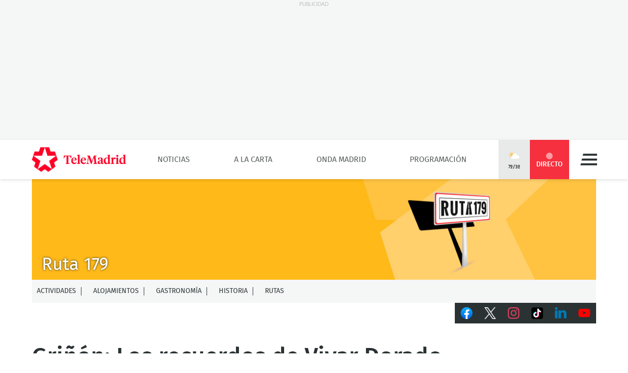

--- FILE ---
content_type: text/html; charset=UTF-8
request_url: https://www.telemadrid.es/programas/ruta-179/Grinon-recuerdos-Vivar-Dorado-2-1677152313--20150423100039.html
body_size: 28290
content:
<!DOCTYPE html>
<html lang="es"
      class="no-js"
      >
<head>
    <meta charset="utf-8">
    <meta name="viewport" content="width=device-width, initial-scale=1.0">
    <meta http-equiv="X-UA-Compatible" content="IE=edge">
    <meta name="theme-color" content="#F6303E"/>

    <link href="/2018/08/22/favicon.jpg?hash=0b7773c618bb1b5fe0850be81760a29151ce5be3" rel="shortcut icon" type="image/x-icon">

    <title>Griñón: Los recuerdos de Vivar Dorado</title>

            <meta property="article:modified_time" content="2025-10-21T14:21:31+02:00"/>
            <meta property="article:published_time" content="2015-04-23T22:00:39+02:00"/>
            <meta property="article:section" content="Ruta 179"/>
            <meta name="author" content="Telemadrid"/>
            <meta http-equiv="Content-Language" content="es"/>
            <meta http-equiv="Content-Type" content="text/html; charset=UTF-8"/>
            <meta name="description" content="&amp;Aacute;ngel Vivar Dorado ha sido durante muchos a&amp;ntilde;os un deportista conocido y querido en su localidad natal, Gri&amp;ntilde;&amp;oacute;n. Ha sido jugador de numerosos..."/>
            <meta name="distribution" content="global"/>
            <meta property="fb:app_id" content="187321274630593"/>
            <meta name="generator" content="BB3 bCube"/>
            <meta name="keywords" content="telemadrid a la carta, programación a la carta, programas televisión, programas telemadrid, VOD"/>
            <meta name="locality" content="Madrid, España"/>
            <meta name="news_keywords" content="telemadrid a la carta, programación a la carta, programas televisión, programas telemadrid, VOD"/>
            <meta property="og:description" content="&amp;Aacute;ngel Vivar Dorado ha sido durante muchos a&amp;ntilde;os un deportista conocido y querido en su localidad natal, Gri&amp;ntilde;&amp;oacute;n. Ha sido jugador de numerosos..."/>
            <meta property="og:image" content="https://www.telemadrid.es/2015/04/23/programas/ruta-179/Grinon-recuerdos-Vivar-Dorado_1677152313_14236677_1300x731.jpg"/>
            <meta property="og:site_name" content="Telemadrid"/>
            <meta property="og:title" content="Griñón: Los recuerdos de Vivar Dorado"/>
            <meta property="og:type" content="article"/>
            <meta property="og:url" content="https://www.telemadrid.es/programas/ruta-179/Grinon-recuerdos-Vivar-Dorado-2-1677152313--20150423100039.html"/>
            <meta name="organization" content="Telemadrid"/>
            <meta name="resource-type" content="document"/>
            <meta name="robots" content="index,follow,max-image-preview:large"/>
            <meta name="twitter:card" content="summary_large_image"/>
            <meta name="twitter:description" content="&amp;Aacute;ngel Vivar Dorado ha sido durante muchos a&amp;ntilde;os un deportista conocido y querido en su localidad natal, Gri&amp;ntilde;&amp;oacute;n. Ha sido jugador de numerosos..."/>
            <meta name="twitter:image" content="https://www.telemadrid.es/2015/04/23/programas/ruta-179/Grinon-recuerdos-Vivar-Dorado_1677152313_14236677_1300x731.jpg"/>
            <meta name="twitter:site" content="@ruta179"/>
            <meta name="twitter:title" content="Griñón: Los recuerdos de Vivar Dorado"/>
            <link rel="canonical" href="https://www.telemadrid.es/programas/ruta-179/Grinon-recuerdos-Vivar-Dorado-2-1677152313--20150423100039.html"/>
            <link rel="amphtml" href="https://www.telemadrid.es/programas/ruta-179/Grinon-recuerdos-Vivar-Dorado-2-1677152313--20150423100039.amp.html"/>
    
            <link rel="alternate" title="Ruta 179" href="/rss/section/16/" type="application/rss+xml"/>
    
    <link rel="preload" as="script" href="/static/BB3HTML/app/app.js?hash=88f94b2b7ffb5c64bc379648dda6ece2">
<link rel="preload" as="style" href="/static/BB3HTML/app/app.css?hash=42d695659fb1bf7bb276d9aad46d49d8">

<link rel="preload" as="font" href="/static/BB3HTML/app/fonts/Fira/sans/firaSans-regular.woff2?domain=www.telemadrid.es&amp;hash=da8369ddb62ef8eef101fac3e79f7c95" type="font/woff2" crossorigin="anonymous">
<link rel="preload" as="font" href="/static/BB3HTML/app/fonts/Fira/sans/firaSans-medium.woff2?domain=www.telemadrid.es&amp;hash=27e566a4781c7c681288f8f92f57ff69" type="font/woff2" crossorigin="anonymous">
<link rel="preload" as="font" href="/static/BB3HTML/app/fonts/Fira/sans/firaSans-italic.woff2?domain=www.telemadrid.es&amp;hash=34fbee1e1199e71b7ac6a4c7a6848864" type="font/woff2" crossorigin="anonymous">
<link rel="preload" as="font" href="/static/BB3HTML/app/fonts/Fira/sans/firaSans-mediumItalic.woff2?domain=www.telemadrid.es&amp;hash=c3d6e473554ce7e0ba06ed8b4440a212" type="font/woff2" crossorigin="anonymous">
<link rel="preload" as="font" href="/static/BB3HTML/app/fonts/Fira/sansCondensed/firaSansCondensed-medium.woff2?domain=www.telemadrid.es&amp;hash=c38ab664b3c6d7b24df01184775744fc" type="font/woff2" crossorigin="anonymous">
<link rel="preload" as="font" href="/static/BB3HTML/app/fonts/Fira/sansCondensed/firaSansCondensed-mediumItalic.woff2?domain=www.telemadrid.es&amp;hash=7f9f4c077e2de1a65686c2536924f016" type="font/woff2" crossorigin="anonymous">

<link rel="preload" as="font" href="/static/BB3HTML/app/fonts/Telemadrid/glyphs/glyphs.woff?domain=www.telemadrid.es&amp;hash=60a20a78d62c31d3076908caf49a88d7" type="font/woff" crossorigin>

    <link rel="stylesheet" href="/static/BB3HTML/app/app.css?hash=42d695659fb1bf7bb276d9aad46d49d8">

    

    <script type="application/ld+json">
{
    "@context": "http://schema.org",
    "@type": "NewsArticle",
    "dateline": "Madrid",
    "headline": "Gri\u00f1\u00f3n: Los recuerdos de Vivar Dorado",
    "url": "https://www.telemadrid.es/programas/ruta-179/Grinon-recuerdos-Vivar-Dorado-2-1677152313--20150423100039.html",
    "image": [
        {
            "@context": "http://schema.org",
            "@type": "ImageObject",
            "url": "https://www.telemadrid.es/2015/04/23/programas/ruta-179/Grinon-recuerdos-Vivar-Dorado_1677152313_5281043_1300x731.jpg",
            "width": "1300",
            "height": "731"
        }
    ],
    "datePublished": "2015-04-23T22:00:39+02:00",
    "author": [
        {
            "@context": "http://schema.org",
            "@type": "Person",
            "name": "Telemadrid",
            "url": "https://www.telemadrid.es"
        }
    ],
    "publisher": {
        "@context": "http://schema.org",
        "@type": "NewsMediaOrganization",
        "name": "Telemadrid",
        "url": "https://www.telemadrid.es",
        "sameAs": [
            "https://www.youtube.com/telemadrid",
            "https://plus.google.com/telemadrid",
            "https://twitter.com/telemadrid",
            "https://www.facebook.com/telemadrid/",
            "https://www.instagram.com/Telemadrid",
            "https://www.telemadrid.es/rss/latest/"
        ],
        "logo": {
            "@context": "http://schema.org",
            "@type": "ImageObject",
            "url": "https://www.telemadrid.es/2024/08/12/Logo_de_Telemadrid_para_cabecera.jpg?hash=99eab3b4ecf1819ef2ac05e389fad25a0f5a0e1d",
            "width": "112",
            "height": "112"
        }
    },
    "dateModified": "2025-10-21T14:21:31+02:00",
    "mainEntityOfPage": "https://www.telemadrid.es/programas/ruta-179/Grinon-recuerdos-Vivar-Dorado-2-1677152313--20150423100039.html",
    "articleSection": "Ruta 179",
    "articleBody": "&Aacute;ngel Vivar Dorado ha sido durante muchos a&ntilde;os un deportista conocido y querido en su localidad natal, Gri&ntilde;&oacute;n. Ha sido jugador de numerosos equipos de futbol de la Primera y la Segunda Divisi&oacute;n espa&ntilde;ola. Retirado del f&uacute;tbol hace tres a&ntilde;os, es un entusiasta del pueblo. Sus primeros pinitos los hizo en el campo de Gri&ntilde;&oacute;n, orgulloso de su pueblo y de su colegio.",
    "video": [
        {
            "@context": "http://schema.org",
            "@type": "VideoObject",
            "name": "Gri\u00f1\u00f3n: Los recuerdos de Vivar Dorado",
            "description": "Gri\u00f1\u00f3n: Los recuerdos de Vivar Dorado",
            "thumbnailUrl": "https://www.telemadrid.es/2015/04/23/programas/ruta-179/Grinon-recuerdos-Vivar-Dorado_1677152313_38135184_1300x360.jpg",
            "uploadDate": "2015-04-23T22:00:39+02:00",
            "contentUrl": "https://players.brightcove.net/6416060453001/UQ181zOkpx_default/index.html?videoId=ref:CMS_20150422_90A046F"
        }
    ]
}
</script>

    
            <script>
    // OTHERS...
  dataLayer = [{
    cadena: 'Telemadrid',
    'tipo-de-pagina': 'Programas'
  }];
  </script>    
    <script>"use strict";function _typeof(t){return(_typeof="function"==typeof Symbol&&"symbol"==typeof Symbol.iterator?function(t){return typeof t}:function(t){return t&&"function"==typeof Symbol&&t.constructor===Symbol&&t!==Symbol.prototype?"symbol":typeof t})(t)}!function(){var t=function(){var t,e,o=[],n=window,r=n;for(;r;){try{if(r.frames.__tcfapiLocator){t=r;break}}catch(t){}if(r===n.top)break;r=r.parent}t||(!function t(){var e=n.document,o=!!n.frames.__tcfapiLocator;if(!o)if(e.body){var r=e.createElement("iframe");r.style.cssText="display:none",r.name="__tcfapiLocator",e.body.appendChild(r)}else setTimeout(t,5);return!o}(),n.__tcfapi=function(){for(var t=arguments.length,n=new Array(t),r=0;r<t;r++)n[r]=arguments[r];if(!n.length)return o;"setGdprApplies"===n[0]?n.length>3&&2===parseInt(n[1],10)&&"boolean"==typeof n[3]&&(e=n[3],"function"==typeof n[2]&&n[2]("set",!0)):"ping"===n[0]?"function"==typeof n[2]&&n[2]({gdprApplies:e,cmpLoaded:!1,cmpStatus:"stub"}):o.push(n)},n.addEventListener("message",(function(t){var e="string"==typeof t.data,o={};if(e)try{o=JSON.parse(t.data)}catch(t){}else o=t.data;var n="object"===_typeof(o)&&null!==o?o.__tcfapiCall:null;n&&window.__tcfapi(n.command,n.version,(function(o,r){var a={__tcfapiReturn:{returnValue:o,success:r,callId:n.callId}};t&&t.source&&t.source.postMessage&&t.source.postMessage(e?JSON.stringify(a):a,"*")}),n.parameter)}),!1))};"undefined"!=typeof module?module.exports=t:t()}();</script>
<script>
    window._sp_queue = [];
    window._sp_ = {
        config: {
            accountId: 1964,
            baseEndpoint: 'https://cdn.privacy-mgmt.com',
            propertyHref: 'https://telemadrid.es',
            gdpr: { },
            events: { onMessageReady: function() {
                    console.log('[event] onMessageReady', arguments);
                },
                onMessageReceiveData: function() {
                    console.log('[event] onMessageReceiveData', arguments);
                },
                onSPPMObjectReady: function() {
                    console.log('[event] onSPPMObjectReady', arguments);
                },
                onSPReady: function() {
                    console.log('[event] onSPReady', arguments);
                },
                onError: function() {
                    console.log('[event] onError', arguments);
                },
                onMessageChoiceSelect: function() {
                    console.log('[event] onMessageChoiceSelect', arguments);
                },
                onConsentReady: function(consentUUID, euconsent) {
                    console.log('[event] onConsentReady', arguments);
                },
                onPrivacyManagerAction: function() {
                    console.log('[event] onPrivacyManagerAction', arguments);
                },
                onPMCancel: function() {
                    console.log('[event] onPMCancel', arguments);
                } }
        }
    }
</script>
<script src='https://cdn.privacy-mgmt.com/unified/wrapperMessagingWithoutDetection.js' async></script>
    


    <script>
        (function(w,d,s,l,i){w[l]=w[l]||[];w[l].push({'gtm.start':
                new Date().getTime(),event:'gtm.js'});var f=d.getElementsByTagName(s)[0],
            j=d.createElement(s),dl=l!='dataLayer'?'&l='+l:'';j.async=true;j.src=
            'https://www.googletagmanager.com/gtm.js?id='+i+dl;f.parentNode.insertBefore(j,f);
        })(window,document,'script','dataLayer','GTM-PTTSTWL');
    </script>



    
<script>
    (function(d, s, id, h, t) {
        var js, r, djs = d.getElementsByTagName(s)[0];
        if (d.getElementById(id)) {
            return;
        }
        js = d.createElement('script');
        js.id = id;
        js.async = 1;
        js.h = h;
        js.t = t;
        r = encodeURI(btoa(d.referrer));
        js.src = "//" + h + "/pixel/js/" + t + "/" + r;
        djs.parentNode.insertBefore(js, djs);
    }(document, 'script', 'dogtrack-pixel', 'tm22.spxl.socy.es', 'TM22_823_957_122'));
</script>


    

            


<script async src='https://securepubads.g.doubleclick.net/tag/js/gpt.js'></script>
<script>
    window.googletag = window.googletag || {cmd: []};

    var anchorSlot;
    googletag.cmd.push(function () {
                
        var top_billboard = googletag.sizeMapping().addSize([1024, 200], [[970, 250]]).addSize([0, 0], []).build();
        var mpu_desktop = googletag.sizeMapping().addSize([768, 200], [[300, 250]]).addSize([0, 0], []).build();
        var mpu_movil_grande = googletag.sizeMapping().addSize([768, 200], []).addSize([0, 0], [[300, 600]]).build();
        var top_movil = googletag.sizeMapping().addSize([0, 0], [[1, 1], [320, 100], [320, 50]]).addSize([425, 200], []).build();

        googletag.defineSlot('/22526134856/telemadrid/top1', [[970,250]], 'div-telemadrid-top1').defineSizeMapping(top_billboard).addService(googletag.pubads());
        googletag.defineSlot('/22526134856/telemadrid/center1', [[300,250]], 'div-telemadrid-center1').defineSizeMapping(mpu_desktop).addService(googletag.pubads());
        googletag.defineSlot('/22526134856/telemadrid/right1', [[300,250]], 'div-telemadrid-right1').defineSizeMapping(mpu_desktop).addService(googletag.pubads());
        googletag.defineSlot('/22526134856/telemadrid/mcenter1', [[300,250]], 'div-telemadrid-mcenter1').defineSizeMapping(mpu_movil_grande).addService(googletag.pubads());
        googletag.defineSlot('/22526134856/telemadrid/mright1', [[300,600]], 'div-telemadrid-mright1').defineSizeMapping(mpu_movil_grande).addService(googletag.pubads());
        googletag.defineSlot('/22526134856/telemadrid/sticky', [[320,50],[320,100],[1,1]], 'div-telemadrid-sticky').defineSizeMapping(top_movil).addService(googletag.pubads());
                
        googletag.pubads().enableSingleRequest();
        googletag.pubads().disableInitialLoad();

        
        googletag.enableServices();
    });
</script>



    
    
<script type="text/javascript">
    !function(){"use strict";function e(e){var t=!(arguments.length>1&&void 0!==arguments[1])||arguments[1],c=document.createElement("script");c.src=e,t?c.type="module":(c.async=!0,c.type="text/javascript",c.setAttribute("nomodule",""));var n=document.getElementsByTagName("script")[0];n.parentNode.insertBefore(c,n)}!function(t,c){!function(t,c,n){var a,o,r;n.accountId=c,null!==(a=t.marfeel)&&void 0!==a||(t.marfeel={}),null!==(o=(r=t.marfeel).cmd)&&void 0!==o||(r.cmd=[]),t.marfeel.config=n;var i="https://sdk.mrf.io/statics";e("".concat(i,"/marfeel-sdk.js?id=").concat(c),!0),e("".concat(i,"/marfeel-sdk.es5.js?id=").concat(c),!1)}(t,c,arguments.length>2&&void 0!==arguments[2]?arguments[2]:{})}(window,5328,{} /* Config */)}();
</script>


    
<script src='https://cdn.adkaora.space/telemadrid/generic/prod/adk-init.js' type="text/javascript" defer></script>

</head>

<body>
    
  <noscript>
    <iframe src="https://www.googletagmanager.com/ns.html?id=GTM-PTTSTWL" height="0" width="0" style="display:none; visibility:hidden;"></iframe>
  </noscript>


    <div class="adk-slot interstitial">
    <div id="adk_interstitial0"></div>
    <div id="adk_interstitial"></div>
</div>

        <div id="page">
        





<div class="ad-holder ad-holder--desktop ">
    <div class="ad">
                <div id="div-telemadrid-top1">
                            <script>
                    googletag.cmd.push(function() { googletag.display('div-telemadrid-top1'); });
                </script>
                    </div>
    </div>
</div>




                    <!-- mt = 1769256187 -->

<!-- BEGIN bundles/header/header--2.twig -->

<header id="header" class="header header--2">
    <div class="masthead limiter">
        <a class="brandhead" href="https://www.telemadrid.es" title="Ir a la página de inicio de telemadrid" rel="home">
            <img src="https://www.telemadrid.es/static/BB3HTML/app/images/logos/logo.png?hash=dcdede14b767968b29028761f31fe79e" alt="telemadrid" width="192" height="50">
            <span class="tag--hidden">telemadrid</span>
        </a>

        <!-- BEGIN bundles/navigation/navigation-site.twig -->

<div class="navigation-site ">
    <ul class="navigation-site__menu">
                    <li>
                                    <a class="lnk" href="/noticias/" title="Noticias" target="_self">Noticias</a>
                
                            </li>
                    <li>
                                    <a class="lnk" href="/programas/" title="A la Carta" target="_self">A la Carta</a>
                
                            </li>
                    <li>
                                    <a class="lnk" href="/onda-madrid/" title="Onda Madrid" target="_self">Onda Madrid</a>
                
                            </li>
                    <li>
                                    <a class="lnk" href="https://www.telemadrid.es/programacion/" title="Programación" target="_self">Programación</a>
                
                            </li>
            </ul>
</div><!-- .navigation-site -->

<!-- END bundles/navigation/navigation-site.twig -->

        <span class="masthead--spacer"></span>

        <div class="masthead--box">
            <!-- BEGIN bundles/navigation/navigation-weather.twig -->
<a class="weather-lnk" href="https://www.telemadrid.es/tiempo-madrid/" rel="nofollow" title="Visitar El tiempo en Madrid">
    <img src="/static/BB3HTML/app/images/weather/variable.png?hash=095e31df1866dbaffa90a0e71b133442" alt="El tiempo en Madrid" width="24" height="24">
    <span>7º/3º</span>
</a>

<!-- END bundles/navigation/navigation-weather.twig -->

            
            <!-- BEGIN bundles/navigation/navigation-live-button.twig -->

<!--<a class="live-lnk" href="#navigation-live-pane" rel="nofollow" title="Visitar sección de Directo"><span>Directo</span></a>-->
<a class="live-lnk" href="/emision-en-directo/" title="Visitar sección de Directo"><span>Directo</span></a>
<!-- END bundles/navigation/navigation-live-button.twig -->

            <!-- BEGIN bundles/navigation/navigation-button.twig -->

<a class="navigation-button" href="#navigation-pane" title="Desplegar menú" rel="nofollow">Menú</a>

<!-- END bundles/navigation/navigation-button.twig -->        </div>
    </div>
</header><!-- #header.header--2 -->

<!-- END bundles/header/header--2.twig -->
<!-- /mt = 1769256187 -->

        
        <!-- mt = 1769256188 -->

<!-- BEGIN bundles/navigation/navigation-live-pane.twig -->

<div id="navigation-live-pane" class="navigation-live-pane">

            
<!-- BEGIN bundles/navigation/navigation-live-article.twig -->


            <!-- BEGIN bundles/card/card-news--soap.twig -->

<article class="card-news card-soap card-news--1">
    <div class="card-news__media icon--telemadrid">
        <!-- BEGIN bundles/media/media-image.twig -->

    
        
    <figure class="media-image">
        <img class="photo"
             data-src="https://www.telemadrid.es/2017/10/10/imagenes-de-archivo/Nuevo-logo-MxM_1947415283_32395752_400x225.jpg"
             src="https://www.telemadrid.es/2017/10/10/imagenes-de-archivo/Nuevo-logo-MxM_1947415283_32395752_400x225.jpg"
             width="400"
             height="225"
             alt="Madrileños por el mundo"
        >

                    <!-- BEGIN bundles/media/media-info.twig -->



  <i class="media-info media-info--center media-info--video">
    
  </i>



<!-- EOF bundles/media/media-info.twig -->

        
        
                    <!-- full OOP link (DESIGN STACKING IMPOSITION) -->
            <a class="oop-link"
               href="/emision-en-directo/"
               target="_self"
               title="Visitar enlace a Nuevo logo MxM">Madrileños por el mundo</a>
            </figure><!-- .media-image -->

<!-- EOF bundles/media/media-image.twig -->
    </div>

    <div class="card-news__body">
        <!-- BEGIN bundles/card/card__heading.twig -->



    <h2 class="card__heading ">
        
                    <a class="lnk" href="/emision-en-directo/" title="Visitar enlace de Nuevo logo MxM">Madrileños por el mundo</a>
            </h2><!-- .card__heading -->

<!-- END bundles/card/card__heading.twig -->
    </div>
</article><!-- .card-soap -->

<!-- END bundles/card/card-news--soap.twig -->
                <!-- BEGIN bundles/card/card-news--soap.twig -->

<article class="card-news card-soap card-news--1">
    <div class="card-news__media icon--ondamadrid">
        <!-- BEGIN bundles/media/media-image.twig -->

    
        
    <figure class="media-image">
        <img class="photo"
             data-src="https://www.telemadrid.es/2020/06/05/programas/dos-hasta-las-dos/Begona-Tormo_2238086212_31596112_400x225.jpg"
             src="https://www.telemadrid.es/2020/06/05/programas/dos-hasta-las-dos/Begona-Tormo_2238086212_31596112_400x225.jpg"
             width="400"
             height="225"
             alt="Dos hasta las Dos"
        >

                    <!-- BEGIN bundles/media/media-info.twig -->



  <i class="media-info media-info--center media-info--audio">
    
  </i>



<!-- EOF bundles/media/media-info.twig -->

        
        
                    <!-- full OOP link (DESIGN STACKING IMPOSITION) -->
            <a class="oop-link"
               href="/emision-en-directo-ondamadrid/"
               target="_self"
               title="Visitar enlace a Dos hasta las dos con Begoña Tormo">Dos hasta las Dos</a>
            </figure><!-- .media-image -->

<!-- EOF bundles/media/media-image.twig -->
    </div>

    <div class="card-news__body">
        <!-- BEGIN bundles/card/card__heading.twig -->



    <h2 class="card__heading ">
        
                    <a class="lnk" href="/emision-en-directo-ondamadrid/" title="Visitar enlace de Dos hasta las dos con Begoña Tormo">Dos hasta las Dos</a>
            </h2><!-- .card__heading -->

<!-- END bundles/card/card__heading.twig -->
    </div>
</article><!-- .card-soap -->

<!-- END bundles/card/card-news--soap.twig -->
                <!-- BEGIN bundles/card/card-news--soap.twig -->

<article class="card-news card-soap card-news--1">
    <div class="card-news__media icon--internacional">
        <!-- BEGIN bundles/media/media-image.twig -->

    
        
    <figure class="media-image">
        <img class="photo"
             data-src="https://www.telemadrid.es/2017/10/10/imagenes-de-archivo/Nuevo-logo-MxM_1947415283_32395752_400x225.jpg"
             src="https://www.telemadrid.es/2017/10/10/imagenes-de-archivo/Nuevo-logo-MxM_1947415283_32395752_400x225.jpg"
             width="400"
             height="225"
             alt="Madrileños por el mundo"
        >

                    <!-- BEGIN bundles/media/media-info.twig -->



  <i class="media-info media-info--center media-info--video">
    
  </i>



<!-- EOF bundles/media/media-info.twig -->

        
        
                    <!-- full OOP link (DESIGN STACKING IMPOSITION) -->
            <a class="oop-link"
               href="/emision-en-directo-telemadrid-int/"
               target="_self"
               title="Visitar enlace a Nuevo logo MxM">Madrileños por el mundo</a>
            </figure><!-- .media-image -->

<!-- EOF bundles/media/media-image.twig -->
    </div>

    <div class="card-news__body">
        <!-- BEGIN bundles/card/card__heading.twig -->



    <h2 class="card__heading ">
        
                    <a class="lnk" href="/emision-en-directo-telemadrid-int/" title="Visitar enlace de Nuevo logo MxM">Madrileños por el mundo</a>
            </h2><!-- .card__heading -->

<!-- END bundles/card/card__heading.twig -->
    </div>
</article><!-- .card-soap -->

<!-- END bundles/card/card-news--soap.twig -->
    
<!-- END bundles/navigation/navigation-live-article.twig -->
    
            
<!-- BEGIN bundles/navigation/navigation-live-article.twig -->

    <h2 class="navigation-live-header">
        <span>A continuación...</span>
    </h2>

            <!-- BEGIN bundles/card/card-news--soap.twig -->

<article class="card-news card-soap card-news--1">
    <div class="card-news__media icon--telemadrid">
        <!-- BEGIN bundles/media/media-image.twig -->

    
        
    <figure class="media-image">
        <img class="photo"
             data-src="https://www.telemadrid.es/2024/10/21/programas/telenoticias-fin-de-semana/_2717738214_47310505_400x225.jpg"
             src="[data-uri]"
             width="400"
             height="225"
             alt="Telenoticias Fin de Semana"
        >

                    <!-- BEGIN bundles/media/media-info.twig -->



  <i class="media-info media-info--center media-info--video">
    
  </i>



<!-- EOF bundles/media/media-info.twig -->

        
        
                    <!-- full OOP link (DESIGN STACKING IMPOSITION) -->
            <a class="oop-link"
               href="http://www.telemadrid.es/programas/telenoticias-fin-de-semana/"
               target="_self"
               title="Visitar enlace a Pedro J. Rabadán y Carolina Moya">Telenoticias Fin de Semana</a>
            </figure><!-- .media-image -->

<!-- EOF bundles/media/media-image.twig -->
    </div>

    <div class="card-news__body">
        <!-- BEGIN bundles/card/card__heading.twig -->



    <h2 class="card__heading ">
        
                    <a class="lnk" href="http://www.telemadrid.es/programas/telenoticias-fin-de-semana/" title="Visitar enlace de Pedro J. Rabadán y Carolina Moya">Telenoticias Fin de Semana</a>
            </h2><!-- .card__heading -->

<!-- END bundles/card/card__heading.twig -->
    </div>
</article><!-- .card-soap -->

<!-- END bundles/card/card-news--soap.twig -->
                <!-- BEGIN bundles/card/card-news--soap.twig -->

<article class="card-news card-soap card-news--1">
    <div class="card-news__media icon--laotra">
        <!-- BEGIN bundles/media/media-image.twig -->

    
        
    <figure class="media-image">
        <img class="photo"
             data-src="https://www.telemadrid.es/2024/10/21/programas/telenoticias-fin-de-semana/_2717738214_47310505_400x225.jpg"
             src="[data-uri]"
             width="400"
             height="225"
             alt="Telenoticias Fin de Semana"
        >

                    <!-- BEGIN bundles/media/media-info.twig -->



  <i class="media-info media-info--center media-info--video">
    
  </i>



<!-- EOF bundles/media/media-info.twig -->

        
        
                    <!-- full OOP link (DESIGN STACKING IMPOSITION) -->
            <a class="oop-link"
               href="http://www.telemadrid.es/programas/telenoticias-fin-de-semana/"
               target="_self"
               title="Visitar enlace a Pedro J. Rabadán y Carolina Moya">Telenoticias Fin de Semana</a>
            </figure><!-- .media-image -->

<!-- EOF bundles/media/media-image.twig -->
    </div>

    <div class="card-news__body">
        <!-- BEGIN bundles/card/card__heading.twig -->



    <h2 class="card__heading ">
        
                    <a class="lnk" href="http://www.telemadrid.es/programas/telenoticias-fin-de-semana/" title="Visitar enlace de Pedro J. Rabadán y Carolina Moya">Telenoticias Fin de Semana</a>
            </h2><!-- .card__heading -->

<!-- END bundles/card/card__heading.twig -->
    </div>
</article><!-- .card-soap -->

<!-- END bundles/card/card-news--soap.twig -->
                <!-- BEGIN bundles/card/card-news--soap.twig -->

<article class="card-news card-soap card-news--1">
    <div class="card-news__media icon--laotra">
        <!-- BEGIN bundles/media/media-image.twig -->

    
        
    <figure class="media-image">
        <img class="photo"
             data-src="https://www.telemadrid.es/2021/12/17/programas/deportes-tn/Juanma-Fuentes-Carolina-Garcia-Callejo_2406069394_31130282_400x225.jpg"
             src="[data-uri]"
             width="400"
             height="225"
             alt="Deportes TN"
        >

                    <!-- BEGIN bundles/media/media-info.twig -->



  <i class="media-info media-info--center media-info--video">
    
  </i>



<!-- EOF bundles/media/media-info.twig -->

        
        
                    <!-- full OOP link (DESIGN STACKING IMPOSITION) -->
            <a class="oop-link"
               href="http://www.telemadrid.es/programas/deportes-tn/"
               target="_self"
               title="Visitar enlace a Juanma Cueto, Ramón Fuentes, Carolina García y Javier Callejo">Deportes TN</a>
            </figure><!-- .media-image -->

<!-- EOF bundles/media/media-image.twig -->
    </div>

    <div class="card-news__body">
        <!-- BEGIN bundles/card/card__heading.twig -->



    <h2 class="card__heading ">
        
                    <a class="lnk" href="http://www.telemadrid.es/programas/deportes-tn/" title="Visitar enlace de Juanma Cueto, Ramón Fuentes, Carolina García y Javier Callejo">Deportes TN</a>
            </h2><!-- .card__heading -->

<!-- END bundles/card/card__heading.twig -->
    </div>
</article><!-- .card-soap -->

<!-- END bundles/card/card-news--soap.twig -->
                <!-- BEGIN bundles/card/card-news--soap.twig -->

<article class="card-news card-soap card-news--1">
    <div class="card-news__media icon--ondamadrid">
        <!-- BEGIN bundles/media/media-image.twig -->

    
        
    <figure class="media-image">
        <img class="photo"
             data-src="https://www.telemadrid.es/2021/10/07/programas/de-cara-al-mundo/Logo-Onda-Madrid-generico_2384771590_31196376_400x225.jpg"
             src="[data-uri]"
             width="400"
             height="225"
             alt="El Partido de la Onda"
        >

                    <!-- BEGIN bundles/media/media-info.twig -->



  <i class="media-info media-info--center media-info--audio">
    
  </i>



<!-- EOF bundles/media/media-info.twig -->

        
        
                    <!-- full OOP link (DESIGN STACKING IMPOSITION) -->
            <a class="oop-link"
               href="http://www.telemadrid.es/programas/el-partido-de-la-onda/"
               target="_self"
               title="Visitar enlace a Logo Onda Madrid genérico">El Partido de la Onda</a>
            </figure><!-- .media-image -->

<!-- EOF bundles/media/media-image.twig -->
    </div>

    <div class="card-news__body">
        <!-- BEGIN bundles/card/card__heading.twig -->



    <h2 class="card__heading ">
        
                    <a class="lnk" href="http://www.telemadrid.es/programas/el-partido-de-la-onda/" title="Visitar enlace de Logo Onda Madrid genérico">El Partido de la Onda</a>
            </h2><!-- .card__heading -->

<!-- END bundles/card/card__heading.twig -->
    </div>
</article><!-- .card-soap -->

<!-- END bundles/card/card-news--soap.twig -->
                <!-- BEGIN bundles/card/card-news--soap.twig -->

<article class="card-news card-soap card-news--1">
    <div class="card-news__media icon--internacional">
        <!-- BEGIN bundles/media/media-image.twig -->

    
        
    <figure class="media-image">
        <img class="photo"
             data-src="https://www.telemadrid.es/2024/10/21/programas/telenoticias-fin-de-semana/_2717738214_47310505_400x225.jpg"
             src="[data-uri]"
             width="400"
             height="225"
             alt="Telenoticias Fin de Semana"
        >

                    <!-- BEGIN bundles/media/media-info.twig -->



  <i class="media-info media-info--center media-info--video">
    
  </i>



<!-- EOF bundles/media/media-info.twig -->

        
        
                    <!-- full OOP link (DESIGN STACKING IMPOSITION) -->
            <a class="oop-link"
               href="http://www.telemadrid.es/programas/telenoticias-fin-de-semana/"
               target="_self"
               title="Visitar enlace a Pedro J. Rabadán y Carolina Moya">Telenoticias Fin de Semana</a>
            </figure><!-- .media-image -->

<!-- EOF bundles/media/media-image.twig -->
    </div>

    <div class="card-news__body">
        <!-- BEGIN bundles/card/card__heading.twig -->



    <h2 class="card__heading ">
        
                    <a class="lnk" href="http://www.telemadrid.es/programas/telenoticias-fin-de-semana/" title="Visitar enlace de Pedro J. Rabadán y Carolina Moya">Telenoticias Fin de Semana</a>
            </h2><!-- .card__heading -->

<!-- END bundles/card/card__heading.twig -->
    </div>
</article><!-- .card-soap -->

<!-- END bundles/card/card-news--soap.twig -->
    
<!-- END bundles/navigation/navigation-live-article.twig -->
    
</div>

<!-- END bundles/navigation/navigation-live-pane.twig -->
<!-- /mt = 1769256188 -->

        <!-- mt = 1769256004 -->

<!-- BEGIN bundles/navigation/navigation-pane.twig -->

<div id="navigation-pane" class="navigation-pane ">
    <div class="limiter">
        
        <div class="navigation-pane__scrollbox">
            <aside class="navigation-pane__aside">
                <div class="navigation-pane__aux">
                    <!-- BEGIN bundles/search/search.twig -->


<form class="form search" action="/buscador/" method="GET">
  <fieldset class="form-fieldset" role="search">
    <legend class="form-legend tag--hidden">Buscador de términos</legend>

    <label class="tag--hidden" for="text">Búsqueda:</label>
    <input id="text" type="search"
            aria-label="Búsqueda de término" 
            aria-required="1" 
            name="text" 
            value="" 
            required="required" 
            placeholder="Buscar…" 
          >
  </fieldset>

  <div class="submit">
    <button type="submit">Buscar término</button>
  </div>
</form><!-- .search -->

<!-- END bundles/search/search.twig -->                </div>
            </aside>

            <nav>
                <ul class="navigation-pane__menu">
                                            <li>
                            <div class="navigation-pane__dropdown">
                                                                    <a class="lnk" href="/noticias/" title="Visitar la sección de Noticias">Noticias</a>
                                
                                                                    <button class="dropdown-lnk" title="Noticias">
                                    </button>
                                                            </div>

                                                            
<!-- BEGIN bundles/navigation/navigation-pane__submenu.twig -->


<ul class="navigation-pane__submenu">
            <li>
            <div class="navigation-pane__subdropdown">
                                    <a class="lnk navigation__icon--last-minute" href="https://www.telemadrid.es/ultimas-noticias/" title="Visitar la sección de Última hora">Última hora</a>
                
                
                            </div>

                    </li>
            <li>
            <div class="navigation-pane__subdropdown">
                                    <a class="lnk navigation__icon--empty" href="https://www.telemadrid.es/telenoticias/" title="Visitar la sección de Telenoticias">Telenoticias</a>
                
                
                            </div>

                    </li>
            <li>
            <div class="navigation-pane__subdropdown">
                                    <a class="lnk navigation__icon--madrid" href="/noticias/madrid/" title="Visitar la sección de Madrid">Madrid</a>
                
                                    <button class="subdropdown-lnk" title="Madrid">
                    </button>
                
                            </div>

                                <ul class="navigation-pane__submenu-child">
                    <li>
                <div class="navigation-pane__subdropdown">
                                            <a class="lnk navigation__icon--empty" href="/tag/Municipios-de-Madrid/" title="Visitar la sección de Municipios de Madrid">Municipios de Madrid</a>
                    
                    
                                    </div>

                            </li>
            </ul>

                    </li>
            <li>
            <div class="navigation-pane__subdropdown">
                                    <a class="lnk navigation__icon--national" href="/noticias/nacional/" title="Visitar la sección de Nacional">Nacional</a>
                
                
                            </div>

                    </li>
            <li>
            <div class="navigation-pane__subdropdown">
                                    <a class="lnk navigation__icon--society" href="/noticias/sociedad/" title="Visitar la sección de Sociedad">Sociedad</a>
                
                
                            </div>

                    </li>
            <li>
            <div class="navigation-pane__subdropdown">
                                    <a class="lnk navigation__icon--culture" href="/noticias/cultura/" title="Visitar la sección de Cultura">Cultura</a>
                
                
                            </div>

                    </li>
            <li>
            <div class="navigation-pane__subdropdown">
                                    <a class="lnk navigation__icon--economy" href="/noticias/economia/" title="Visitar la sección de Economía">Economía</a>
                
                
                            </div>

                    </li>
            <li>
            <div class="navigation-pane__subdropdown">
                                    <a class="lnk navigation__icon--sports" href="/deportes/" title="Visitar la sección de Deportes">Deportes</a>
                
                
                            </div>

                    </li>
            <li>
            <div class="navigation-pane__subdropdown">
                                    <a class="lnk navigation__icon--international" href="/noticias/internacional/" title="Visitar la sección de Internacional">Internacional</a>
                
                
                            </div>

                    </li>
            <li>
            <div class="navigation-pane__subdropdown">
                                    <a class="lnk navigation__icon--health" href="https://www.telemadrid.es/noticias/ciencia/" title="Visitar la sección de Ciencia">Ciencia</a>
                
                
                            </div>

                    </li>
            <li>
            <div class="navigation-pane__subdropdown">
                                    <a class="lnk navigation__icon--leisure-madrid" href="/ocio-planes-madrid/" title="Visitar la sección de Ocio y planes por Madrid">Ocio y planes por Madrid</a>
                
                
                            </div>

                    </li>
            <li>
            <div class="navigation-pane__subdropdown">
                                    <a class="lnk navigation__icon--economy" href="https://www.telemadrid.es/empleo/" title="Visitar la sección de Empleo">Empleo</a>
                
                
                            </div>

                    </li>
            <li>
            <div class="navigation-pane__subdropdown">
                                    <a class="lnk navigation__icon--weather" href="https://www.telemadrid.es/programas/el-tiempo/" title="Visitar la sección de El Tiempo">El Tiempo</a>
                
                
                            </div>

                    </li>
            <li>
            <div class="navigation-pane__subdropdown">
                                    <a class="lnk navigation__icon--special" href="https://www.telemadrid.es/lo-mas-visto/" title="Visitar la sección de Lo + Visto">Lo + Visto</a>
                
                
                            </div>

                    </li>
            <li>
            <div class="navigation-pane__subdropdown">
                                    <a class="lnk navigation__icon--interview" href="/entrevistas/" title="Visitar la sección de Entrevistas">Entrevistas</a>
                
                
                            </div>

                    </li>
            <li>
            <div class="navigation-pane__subdropdown">
                                    <a class="lnk navigation__icon--women" href="https://www.telemadrid.es/mujer/" title="Visitar la sección de Mujer">Mujer</a>
                
                
                            </div>

                    </li>
            <li>
            <div class="navigation-pane__subdropdown">
                                    <a class="lnk navigation__icon--health" href="/salud/" title="Visitar la sección de Salud">Salud</a>
                
                
                            </div>

                    </li>
            <li>
            <div class="navigation-pane__subdropdown">
                                    <a class="lnk navigation__icon--technology" href="https://www.telemadrid.es/tecnologia/" title="Visitar la sección de Tecnología">Tecnología</a>
                
                
                            </div>

                    </li>
            <li>
            <div class="navigation-pane__subdropdown">
                                    <a class="lnk navigation__icon--people" href="https://www.telemadrid.es/gente/" title="Visitar la sección de Gente">Gente</a>
                
                
                            </div>

                    </li>
            <li>
            <div class="navigation-pane__subdropdown">
                                    <a class="lnk navigation__icon--environment" href="/medio-ambiente/" title="Visitar la sección de Medio ambiente">Medio ambiente</a>
                
                
                            </div>

                    </li>
            <li>
            <div class="navigation-pane__subdropdown">
                                    <a class="lnk navigation__icon--maternity" href="/maternidad/" title="Visitar la sección de Maternidad">Maternidad</a>
                
                
                            </div>

                    </li>
            <li>
            <div class="navigation-pane__subdropdown">
                                    <span class="lnk navigation__icon--special" title="Visitar la sección de ESPECIALES">ESPECIALES</span>
                
                                    <button class="subdropdown-lnk" title="ESPECIALES">
                    </button>
                
                            </div>

                                <ul class="navigation-pane__submenu-child">
                    <li>
                <div class="navigation-pane__subdropdown">
                                            <a class="lnk navigation__icon--empty" href="https://www.telemadrid.es/la-semana-de/" title="Visitar la sección de La Semana de...">La Semana de...</a>
                    
                    
                                    </div>

                            </li>
                    <li>
                <div class="navigation-pane__subdropdown">
                                            <a class="lnk navigation__icon--special" href="https://www.telemadrid.es/programas/especiales/" title="Visitar la sección de Especiales Informativos">Especiales Informativos</a>
                    
                    
                                    </div>

                            </li>
                    <li>
                <div class="navigation-pane__subdropdown">
                                            <a class="lnk navigation__icon--society" href="https://www.telemadrid.es/Princesa-Leonor/" title="Visitar la sección de ESPECIAL PRINCESA LEONOR">ESPECIAL PRINCESA LEONOR</a>
                    
                    
                                    </div>

                            </li>
                    <li>
                <div class="navigation-pane__subdropdown">
                                            <a class="lnk navigation__icon--economy" href="https://www.telemadrid.es/black-friday/" title="Visitar la sección de ESPECIAL BLACK FRIDAY">ESPECIAL BLACK FRIDAY</a>
                    
                    
                                    </div>

                            </li>
                    <li>
                <div class="navigation-pane__subdropdown">
                                            <a class="lnk navigation__icon--empty" href="https://www.telemadrid.es/declaracion-renta/" title="Visitar la sección de Especial Declaración a la Renta">Especial Declaración a la Renta</a>
                    
                    
                                    </div>

                            </li>
                    <li>
                <div class="navigation-pane__subdropdown">
                                            <a class="lnk navigation__icon--empty" href="https://www.telemadrid.es/orgullo-madrid/" title="Visitar la sección de Especial Orgullo 2023">Especial Orgullo 2023</a>
                    
                    
                                    </div>

                            </li>
                    <li>
                <div class="navigation-pane__subdropdown">
                                            <a class="lnk navigation__icon--empty" href="https://www.telemadrid.es/dos-de-mayo/" title="Visitar la sección de Especial 2 de Mayo">Especial 2 de Mayo</a>
                    
                    
                                    </div>

                            </li>
                    <li>
                <div class="navigation-pane__subdropdown">
                                            <a class="lnk navigation__icon--empty" href="https://www.telemadrid.es/semana-santa/" title="Visitar la sección de Especial Semana Santa">Especial Semana Santa</a>
                    
                    
                                    </div>

                            </li>
                    <li>
                <div class="navigation-pane__subdropdown">
                                            <a class="lnk navigation__icon--empty" href="https://www.telemadrid.es/mundial-de-clubes/" title="Visitar la sección de Mundial de Clubes">Mundial de Clubes</a>
                    
                    
                                    </div>

                            </li>
                    <li>
                <div class="navigation-pane__subdropdown">
                                            <a class="lnk navigation__icon--empty" href="https://www.telemadrid.es/coronavirus-covid-19-madrid/100-dias/" title="Visitar la sección de Especial 100 días de Covid">Especial 100 días de Covid</a>
                    
                    
                                    </div>

                            </li>
                    <li>
                <div class="navigation-pane__subdropdown">
                                            <a class="lnk navigation__icon--empty" href="https://www.telemadrid.es/coronavirus-covid-19-madrid/" title="Visitar la sección de Especial Covid 19">Especial Covid 19</a>
                    
                    
                                    </div>

                            </li>
                    <li>
                <div class="navigation-pane__subdropdown">
                                            <a class="lnk navigation__icon--empty" href="https://www.telemadrid.es/centenario-metro-madrid/" title="Visitar la sección de Especial Centenario Metro de Madrid">Especial Centenario Metro de Madrid</a>
                    
                    
                                    </div>

                            </li>
                    <li>
                <div class="navigation-pane__subdropdown">
                                            <a class="lnk navigation__icon--empty" href="https://www.telemadrid.es/bicentenario-del-museo-del-prado/el-otro-prado/" title="Visitar la sección de Especial Bicentenario Museo del Prado">Especial Bicentenario Museo del Prado</a>
                    
                    
                                    </div>

                            </li>
            </ul>

                    </li>
            <li>
            <div class="navigation-pane__subdropdown">
                                    <a class="lnk navigation__icon--vote" href="https://www.telemadrid.es/elecciones/generales-2023/" title="Visitar la sección de Elecciones">Elecciones</a>
                
                                    <button class="subdropdown-lnk" title="Elecciones">
                    </button>
                
                            </div>

                                <ul class="navigation-pane__submenu-child">
                    <li>
                <div class="navigation-pane__subdropdown">
                                            <a class="lnk navigation__icon--last-minute" href="https://www.telemadrid.es/elecciones/generales-2023/" title="Visitar la sección de Generales 23-J 2023">Generales 23-J 2023</a>
                    
                    
                                    </div>

                            </li>
                    <li>
                <div class="navigation-pane__subdropdown">
                                            <a class="lnk navigation__icon--vote" href="https://elecciones.telemadrid.es/23j-generales-2023" title="Visitar la sección de Gráficos 23J">Gráficos 23J</a>
                    
                    
                                    </div>

                            </li>
                    <li>
                <div class="navigation-pane__subdropdown">
                                            <a class="lnk navigation__icon--28M" href="https://www.telemadrid.es/elecciones/municipales-autonomicas-2023/" title="Visitar la sección de Elecciones Mayo 2023">Elecciones Mayo 2023</a>
                    
                    
                                    </div>

                            </li>
                    <li>
                <div class="navigation-pane__subdropdown">
                                            <a class="lnk navigation__icon--special" href="https://elecciones.telemadrid.es/28m-autonomicas-2023/comunidad-de-madrid" title="Visitar la sección de Gráficos 28-M">Gráficos 28-M</a>
                    
                    
                                    </div>

                            </li>
            </ul>

                    </li>
            <li>
            <div class="navigation-pane__subdropdown">
                                    <a class="lnk navigation__icon--poll" href="/encuestas-telemadrid/" title="Visitar la sección de Encuestas">Encuestas</a>
                
                
                            </div>

                    </li>
            <li>
            <div class="navigation-pane__subdropdown">
                                    <a class="lnk navigation__icon--interview-digital" href="https://www.telemadrid.es/encuentros-digitales/" title="Visitar la sección de Encuentros Digitales">Encuentros Digitales</a>
                
                
                            </div>

                    </li>
            <li>
            <div class="navigation-pane__subdropdown">
                                    <a class="lnk navigation__icon--technology" href="https://www.telemadrid.es/videos-mas-vistos/" title="Visitar la sección de Los vídeos más vistos">Los vídeos más vistos</a>
                
                
                            </div>

                    </li>
    </ul>

<!-- END bundles/navigation/navigation-pane__submenu.twig -->
                                                    </li>
                                            <li>
                            <div class="navigation-pane__dropdown">
                                                                    <a class="lnk" href="/programas/" title="Visitar la sección de Telemadrid">Telemadrid</a>
                                
                                                                    <button class="dropdown-lnk" title="Telemadrid">
                                    </button>
                                                            </div>

                                                            
<!-- BEGIN bundles/navigation/navigation-pane__submenu.twig -->


<ul class="navigation-pane__submenu">
            <li>
            <div class="navigation-pane__subdropdown">
                                    <a class="lnk navigation__icon--empty" href="https://www.telemadrid.es/programacion" title="Visitar la sección de Guía de programación">Guía de programación</a>
                
                
                            </div>

                    </li>
            <li>
            <div class="navigation-pane__subdropdown">
                                    <a class="lnk navigation__icon--empty" href="/programas/madrid-directo/" title="Visitar la sección de Madrid Directo">Madrid Directo</a>
                
                
                            </div>

                    </li>
            <li>
            <div class="navigation-pane__subdropdown">
                                    <a class="lnk navigation__icon--empty" href="/programas/madrilenos-por-el-mundo/" title="Visitar la sección de Madrileños por el Mundo">Madrileños por el Mundo</a>
                
                
                            </div>

                    </li>
            <li>
            <div class="navigation-pane__subdropdown">
                                    <a class="lnk navigation__icon--empty" href="/programas/disfruta-madrid/" title="Visitar la sección de Disfruta Madrid">Disfruta Madrid</a>
                
                
                            </div>

                    </li>
            <li>
            <div class="navigation-pane__subdropdown">
                                    <a class="lnk navigation__icon--empty" href="/programas/toros-en-telemadrid/" title="Visitar la sección de Toros">Toros</a>
                
                
                            </div>

                    </li>
            <li>
            <div class="navigation-pane__subdropdown">
                                    <a class="lnk navigation__icon--empty" href="/programas/buenos-dias-madrid/" title="Visitar la sección de Buenos Días Madrid">Buenos Días Madrid</a>
                
                
                            </div>

                    </li>
            <li>
            <div class="navigation-pane__subdropdown">
                                    <a class="lnk navigation__icon--empty" href="/programas/120-minutos/" title="Visitar la sección de 120 Minutos">120 Minutos</a>
                
                
                            </div>

                    </li>
            <li>
            <div class="navigation-pane__subdropdown">
                                    <a class="lnk navigation__icon--empty" href="/programas/camara-real/" title="Visitar la sección de Cámara Real">Cámara Real</a>
                
                
                            </div>

                    </li>
            <li>
            <div class="navigation-pane__subdropdown">
                                    <a class="lnk navigation__icon--empty" href="/programas/telenoticias-1/" title="Visitar la sección de Telenoticias 1">Telenoticias 1</a>
                
                
                            </div>

                    </li>
            <li>
            <div class="navigation-pane__subdropdown">
                                    <a class="lnk navigation__icon--empty" href="/programas/telenoticias-2/" title="Visitar la sección de Telenoticias 2">Telenoticias 2</a>
                
                
                            </div>

                    </li>
            <li>
            <div class="navigation-pane__subdropdown">
                                    <a class="lnk navigation__icon--empty" href="/programas/telenoticias-fin-de-semana/" title="Visitar la sección de TN Fin de Semana">TN Fin de Semana</a>
                
                
                            </div>

                    </li>
            <li>
            <div class="navigation-pane__subdropdown">
                                    <a class="lnk navigation__icon--empty" href="/programas/ruta-179/" title="Visitar la sección de Ruta 179">Ruta 179</a>
                
                
                            </div>

                    </li>
            <li>
            <div class="navigation-pane__subdropdown">
                                    <a class="lnk navigation__icon--empty" href="/programas/canas-y-barrio/" title="Visitar la sección de Cañas y barrio">Cañas y barrio</a>
                
                
                            </div>

                    </li>
            <li>
            <div class="navigation-pane__subdropdown">
                                    <a class="lnk navigation__icon--empty" href="/programas/sabor-a-madrid/" title="Visitar la sección de Sabor a Madrid">Sabor a Madrid</a>
                
                
                            </div>

                    </li>
            <li>
            <div class="navigation-pane__subdropdown">
                                    <a class="lnk navigation__icon--empty" href="/programas/la-otra-agenda/" title="Visitar la sección de La Otra Agenda">La Otra Agenda</a>
                
                
                            </div>

                    </li>
            <li>
            <div class="navigation-pane__subdropdown">
                                    <a class="lnk navigation__icon--empty" href="/programas/madrid-se-mueve/" title="Visitar la sección de Madrid se mueve">Madrid se mueve</a>
                
                
                            </div>

                    </li>
            <li>
            <div class="navigation-pane__subdropdown">
                                    <a class="lnk navigation__icon--madrid" href="https://www.telemadrid.es/programas/como-funciona-madrid/" title="Visitar la sección de Cómo funciona Madrid">Cómo funciona Madrid</a>
                
                
                            </div>

                    </li>
            <li>
            <div class="navigation-pane__subdropdown">
                                    <span class="lnk navigation__icon--empty" title="Visitar la sección de Archivo">Archivo</span>
                
                                    <button class="subdropdown-lnk" title="Archivo">
                    </button>
                
                            </div>

                                <ul class="navigation-pane__submenu-child">
                    <li>
                <div class="navigation-pane__subdropdown">
                                            <a class="lnk navigation__icon--empty" href="https://www.telemadrid.es/programas/callejeando/" title="Visitar la sección de Callejeando">Callejeando</a>
                    
                    
                                    </div>

                            </li>
                    <li>
                <div class="navigation-pane__subdropdown">
                                            <a class="lnk navigation__icon--empty" href="/coser-y-contar/" title="Visitar la sección de Coser y contar">Coser y contar</a>
                    
                    
                                    </div>

                            </li>
                    <li>
                <div class="navigation-pane__subdropdown">
                                            <a class="lnk navigation__icon--empty" href="/programas/desmontando-madrid/" title="Visitar la sección de Desmontando Madrid">Desmontando Madrid</a>
                    
                    
                                    </div>

                            </li>
                    <li>
                <div class="navigation-pane__subdropdown">
                                            <a class="lnk navigation__icon--empty" href="/programas/el-show-de-bertin/" title="Visitar la sección de El Show de Bertín">El Show de Bertín</a>
                    
                    
                                    </div>

                            </li>
                    <li>
                <div class="navigation-pane__subdropdown">
                                            <a class="lnk navigation__icon--empty" href="/programas/enamorados-de-madrid/" title="Visitar la sección de Enamorados de Madrid">Enamorados de Madrid</a>
                    
                    
                                    </div>

                            </li>
                    <li>
                <div class="navigation-pane__subdropdown">
                                            <a class="lnk navigation__icon--empty" href="/programas/eso-no-se-pregunta/" title="Visitar la sección de Eso no se pregunta">Eso no se pregunta</a>
                    
                    
                                    </div>

                            </li>
                    <li>
                <div class="navigation-pane__subdropdown">
                                            <a class="lnk navigation__icon--empty" href="/programas/juntos/" title="Visitar la sección de Juntos">Juntos</a>
                    
                    
                                    </div>

                            </li>
                    <li>
                <div class="navigation-pane__subdropdown">
                                            <a class="lnk navigation__icon--empty" href="/programas/mi-camara-y-yo/" title="Visitar la sección de Mi cámara y yo">Mi cámara y yo</a>
                    
                    
                                    </div>

                            </li>
                    <li>
                <div class="navigation-pane__subdropdown">
                                            <a class="lnk navigation__icon--empty" href="https://www.telemadrid.es/programas/lalala/" title="Visitar la sección de LaLala">LaLala</a>
                    
                    
                                    </div>

                            </li>
                    <li>
                <div class="navigation-pane__subdropdown">
                                            <a class="lnk navigation__icon--empty" href="https://www.telemadrid.es/la-vida-en-rosa/" title="Visitar la sección de La Vida en Rosa">La Vida en Rosa</a>
                    
                    
                                    </div>

                            </li>
                    <li>
                <div class="navigation-pane__subdropdown">
                                            <a class="lnk navigation__icon--empty" href="/programas/ole-toro/" title="Visitar la sección de ¡Olé, toro!">¡Olé, toro!</a>
                    
                    
                                    </div>

                            </li>
                    <li>
                <div class="navigation-pane__subdropdown">
                                            <a class="lnk navigation__icon--empty" href="/programas/tupper-club/" title="Visitar la sección de Tupper Club">Tupper Club</a>
                    
                    
                                    </div>

                            </li>
                    <li>
                <div class="navigation-pane__subdropdown">
                                            <a class="lnk navigation__icon--empty" href="https://www.telemadrid.es/programas/toc-toc-se-puede/" title="Visitar la sección de Toc, toc... ¿se puede?">Toc, toc... ¿se puede?</a>
                    
                    
                                    </div>

                            </li>
                    <li>
                <div class="navigation-pane__subdropdown">
                                            <a class="lnk navigation__icon--empty" href="https://www.telemadrid.es/programas/el-mejor/" title="Visitar la sección de El Mejor">El Mejor</a>
                    
                    
                                    </div>

                            </li>
                    <li>
                <div class="navigation-pane__subdropdown">
                                            <a class="lnk navigation__icon--empty" href="/programas/diez-momentos/" title="Visitar la sección de 10 Momentos">10 Momentos</a>
                    
                    
                                    </div>

                            </li>
                    <li>
                <div class="navigation-pane__subdropdown">
                                            <a class="lnk navigation__icon--empty" href="https://www.telemadrid.es/documentales/" title="Visitar la sección de Documentales">Documentales</a>
                    
                    
                                    </div>

                            </li>
            </ul>

                    </li>
    </ul>

<!-- END bundles/navigation/navigation-pane__submenu.twig -->
                                                    </li>
                                            <li>
                            <div class="navigation-pane__dropdown">
                                                                    <a class="lnk" href="/onda-madrid/" title="Visitar la sección de Onda Madrid">Onda Madrid</a>
                                
                                                                    <button class="dropdown-lnk" title="Onda Madrid">
                                    </button>
                                                            </div>

                                                            
<!-- BEGIN bundles/navigation/navigation-pane__submenu.twig -->


<ul class="navigation-pane__submenu">
            <li>
            <div class="navigation-pane__subdropdown">
                                    <a class="lnk navigation__icon--empty" href="/programacion-ondamadrid" title="Visitar la sección de Guía programación">Guía programación</a>
                
                
                            </div>

                    </li>
            <li>
            <div class="navigation-pane__subdropdown">
                                    <a class="lnk navigation__icon--empty" href="https://www.telemadrid.es/ultimos-podcast/" title="Visitar la sección de Últimos Podcast">Últimos Podcast</a>
                
                
                            </div>

                    </li>
            <li>
            <div class="navigation-pane__subdropdown">
                                    <a class="lnk navigation__icon--empty" href="/programas/noticias-14-horas/" title="Visitar la sección de Noticias 14 horas">Noticias 14 horas</a>
                
                
                            </div>

                    </li>
            <li>
            <div class="navigation-pane__subdropdown">
                                    <a class="lnk navigation__icon--empty" href="/programas/madrid-directo-om/" title="Visitar la sección de Madrid Directo OM">Madrid Directo OM</a>
                
                
                            </div>

                    </li>
            <li>
            <div class="navigation-pane__subdropdown">
                                    <a class="lnk navigation__icon--empty" href="/programas/madrid-trabaja/" title="Visitar la sección de Madrid Trabaja">Madrid Trabaja</a>
                
                
                            </div>

                    </li>
            <li>
            <div class="navigation-pane__subdropdown">
                                    <a class="lnk navigation__icon--empty" href="/programas/el-enfoque/" title="Visitar la sección de El Enfoque">El Enfoque</a>
                
                
                            </div>

                    </li>
            <li>
            <div class="navigation-pane__subdropdown">
                                    <a class="lnk navigation__icon--empty" href="/programas/buenos-dias-madrid-om/" title="Visitar la sección de Buenos Días Madrid">Buenos Días Madrid</a>
                
                
                            </div>

                    </li>
            <li>
            <div class="navigation-pane__subdropdown">
                                    <a class="lnk navigation__icon--empty" href="/programas/el-partido-de-la-una/" title="Visitar la sección de El Partido de la Una">El Partido de la Una</a>
                
                
                            </div>

                    </li>
            <li>
            <div class="navigation-pane__subdropdown">
                                    <a class="lnk navigation__icon--empty" href="/programas/el-toril-de-onda-madrid/" title="Visitar la sección de El Toril de Onda Madrid">El Toril de Onda Madrid</a>
                
                
                            </div>

                    </li>
            <li>
            <div class="navigation-pane__subdropdown">
                                    <a class="lnk navigation__icon--empty" href="/programas/formula-salud/" title="Visitar la sección de Fórmula Salud">Fórmula Salud</a>
                
                
                            </div>

                    </li>
            <li>
            <div class="navigation-pane__subdropdown">
                                    <a class="lnk navigation__icon--empty" href="/programas/dos-hasta-las-dos/" title="Visitar la sección de Dos hasta las dos">Dos hasta las dos</a>
                
                
                            </div>

                    </li>
            <li>
            <div class="navigation-pane__subdropdown">
                                    <a class="lnk navigation__icon--empty" href="/programas/la-radio-del-cole/" title="Visitar la sección de La radio del cole">La radio del cole</a>
                
                
                            </div>

                    </li>
            <li>
            <div class="navigation-pane__subdropdown">
                                    <a class="lnk navigation__icon--empty" href="/programas/la-vida-es-bella/" title="Visitar la sección de La vida es bella">La vida es bella</a>
                
                
                            </div>

                    </li>
            <li>
            <div class="navigation-pane__subdropdown">
                                    <a class="lnk navigation__icon--empty" href="/programas/madrid-misterioso/" title="Visitar la sección de Madrid misterioso">Madrid misterioso</a>
                
                
                            </div>

                    </li>
            <li>
            <div class="navigation-pane__subdropdown">
                                    <a class="lnk navigation__icon--empty" href="/programas/madrid-directo-om/la-olimpiada-del-saber/" title="Visitar la sección de La olimpiada del saber">La olimpiada del saber</a>
                
                
                            </div>

                    </li>
            <li>
            <div class="navigation-pane__subdropdown">
                                    <a class="lnk navigation__icon--empty" href="/programas/madrid-sin-fronteras/" title="Visitar la sección de Madrid sin fronteras">Madrid sin fronteras</a>
                
                
                            </div>

                    </li>
            <li>
            <div class="navigation-pane__subdropdown">
                                    <a class="lnk navigation__icon--empty" href="/la-factoria/" title="Visitar la sección de La Factoría con Wally López">La Factoría con Wally López</a>
                
                
                            </div>

                    </li>
            <li>
            <div class="navigation-pane__subdropdown">
                                    <a class="lnk navigation__icon--empty" href="/podcast/vientos-del-sur/" title="Visitar la sección de Vientos del Sur">Vientos del Sur</a>
                
                
                            </div>

                    </li>
            <li>
            <div class="navigation-pane__subdropdown">
                                    <a class="lnk navigation__icon--empty" href="/programas/la-regadera/" title="Visitar la sección de La Regadera">La Regadera</a>
                
                
                            </div>

                    </li>
            <li>
            <div class="navigation-pane__subdropdown">
                                    <a class="lnk navigation__icon--empty" href="/programas/onda-madrid-todo-musica/" title="Visitar la sección de Onda Madrid Todo Música">Onda Madrid Todo Música</a>
                
                
                            </div>

                    </li>
            <li>
            <div class="navigation-pane__subdropdown">
                                    <a class="lnk navigation__icon--empty" href="/programas/madrid-despierta-om/" title="Visitar la sección de Madrid Despierta">Madrid Despierta</a>
                
                
                            </div>

                    </li>
            <li>
            <div class="navigation-pane__subdropdown">
                                    <a class="lnk navigation__icon--empty" href="/programas/de-cara-al-mundo/" title="Visitar la sección de De cara al mundo">De cara al mundo</a>
                
                
                            </div>

                    </li>
            <li>
            <div class="navigation-pane__subdropdown">
                                    <a class="lnk navigation__icon--empty" href="/programas/el-enfoque/el-enfoque-deportes/" title="Visitar la sección de El Enfoque Deportes">El Enfoque Deportes</a>
                
                
                            </div>

                    </li>
            <li>
            <div class="navigation-pane__subdropdown">
                                    <a class="lnk navigation__icon--empty" href="/programas/hoy-es-el-dia/" title="Visitar la sección de Hoy es el día">Hoy es el día</a>
                
                
                            </div>

                    </li>
            <li>
            <div class="navigation-pane__subdropdown">
                                    <a class="lnk navigation__icon--empty" href="/programas/mentes-peligrosas/" title="Visitar la sección de Mentes peligrosas">Mentes peligrosas</a>
                
                
                            </div>

                    </li>
            <li>
            <div class="navigation-pane__subdropdown">
                                    <a class="lnk navigation__icon--empty" href="/programas/onda-pop/" title="Visitar la sección de Onda Pop">Onda Pop</a>
                
                
                            </div>

                    </li>
            <li>
            <div class="navigation-pane__subdropdown">
                                    <a class="lnk navigation__icon--empty" href="/programas/la-batuta-magica/" title="Visitar la sección de La batuta mágica">La batuta mágica</a>
                
                
                            </div>

                    </li>
            <li>
            <div class="navigation-pane__subdropdown">
                                    <a class="lnk navigation__icon--empty" href="/programas/esto-es-otra-historia-om/" title="Visitar la sección de Esto es otra historia">Esto es otra historia</a>
                
                
                            </div>

                    </li>
    </ul>

<!-- END bundles/navigation/navigation-pane__submenu.twig -->
                                                    </li>
                                            <li>
                            <div class="navigation-pane__dropdown">
                                                                    <a class="lnk" href="/la-otra/" title="Visitar la sección de La Otra">La Otra</a>
                                
                                                                    <button class="dropdown-lnk" title="La Otra">
                                    </button>
                                                            </div>

                                                            
<!-- BEGIN bundles/navigation/navigation-pane__submenu.twig -->


<ul class="navigation-pane__submenu">
            <li>
            <div class="navigation-pane__subdropdown">
                                    <a class="lnk navigation__icon--empty" href="/programacion-laotra" title="Visitar la sección de Guía programación">Guía programación</a>
                
                
                            </div>

                    </li>
    </ul>

<!-- END bundles/navigation/navigation-pane__submenu.twig -->
                                                    </li>
                                            <li>
                            <div class="navigation-pane__dropdown">
                                                                    <a class="lnk" href="https://www.telemadrid.es/donde-ver-telemadrid/" title="Visitar la sección de Dónde ver Telemadrid">Dónde ver Telemadrid</a>
                                
                                                                    <button class="dropdown-lnk" title="Dónde ver Telemadrid">
                                    </button>
                                                            </div>

                                                            
<!-- BEGIN bundles/navigation/navigation-pane__submenu.twig -->


<ul class="navigation-pane__submenu">
            <li>
            <div class="navigation-pane__subdropdown">
                                    <a class="lnk navigation__icon--empty" href="https://www.telemadrid.es/emision-en-directo/" title="Visitar la sección de Telemadrid en directo">Telemadrid en directo</a>
                
                
                            </div>

                    </li>
            <li>
            <div class="navigation-pane__subdropdown">
                                    <a class="lnk navigation__icon--empty" href="https://www.telemadrid.es/emision-en-directo-laotra" title="Visitar la sección de La Otra en directo">La Otra en directo</a>
                
                
                            </div>

                    </li>
            <li>
            <div class="navigation-pane__subdropdown">
                                    <a class="lnk navigation__icon--empty" href="https://www.telemadrid.es/emision-en-directo-telemadrid-int/" title="Visitar la sección de Telemadrid INT en directo">Telemadrid INT en directo</a>
                
                
                            </div>

                    </li>
            <li>
            <div class="navigation-pane__subdropdown">
                                    <a class="lnk navigation__icon--empty" href="https://www.telemadrid.es/emision-en-directo-ondamadrid" title="Visitar la sección de Onda Madrid en directo">Onda Madrid en directo</a>
                
                
                            </div>

                    </li>
            <li>
            <div class="navigation-pane__subdropdown">
                                    <a class="lnk navigation__icon--empty" href="https://www.telemadrid.es/programacion/" title="Visitar la sección de Programación de Telemadrid">Programación de Telemadrid</a>
                
                
                            </div>

                    </li>
    </ul>

<!-- END bundles/navigation/navigation-pane__submenu.twig -->
                                                    </li>
                                    </ul>
            </nav>
        </div>

        <!-- BEGIN bundles/share/share-site.twig -->

    <ul class="share-site">
                                    <li>
                    <a class="share-facebook-lnk" href="https://www.facebook.com/telemadrid/" title="Visitar Telemadrid en Facebook" target="_blank" rel="noopener noreferrer">
                        Ver en Facebook
                    </a>
                </li>
                                                <li>
                    <a class="share-twitter-lnk" href="https://www.twitter.com/telemadrid" title="Visitar Telemadrid en Twitter" target="_blank" rel="noopener noreferrer">
                        Ver en Twitter
                    </a>
                </li>
                                                <li>
                    <a class="share-instagram-lnk" href="https://www.instagram.com/Telemadrid" title="Visitar Telemadrid en Instagram" target="_blank" rel="noopener noreferrer">
                        Ver en Instagram
                    </a>
                </li>
                                                <li>
                    <a class="share-tiktok-lnk" href="https://www.tiktok.com/@telemadridoficial" title="Visitar Telemadrid en TikTok" target="_blank" rel="noopener noreferrer">
                        Ver en TikTok
                    </a>
                </li>
                                                <li>
                    <a class="share-linkedin-lnk" href="https://www.linkedin.com/company/telemadrid/" title="Visitar Telemadrid en LinkedIn" target="_blank" rel="noopener noreferrer">
                        Ver en LinkedIn
                    </a>
                </li>
                                                <li>
                    <a class="share-youtube-lnk" href="https://www.youtube.com/telemadrid" title="Visitar Telemadrid en Youtube" target="_blank" rel="noopener noreferrer">
                        Ver en Youtube
                    </a>
                </li>
                        </ul><!-- .share-site -->

<!-- END bundles/share/share-site.twig -->
    </div>
</div><!-- .navigation-pane -->

<!-- END bundles/navigation/navigation-pane.twig -->
<!-- /mt = 1769256004 -->


        
        <main id="main" class="page-wrap">
                <div class="row--75">
        <!-- mt = 1769256004 -->

<!-- BEGIN bundles/structure/breaking-news-red.twig -->


<!-- END bundles/structure/breaking-news-red.twig -->
<!-- /mt = 1769256004 -->

        <!-- mt = 1769256004 -->

<!-- BEGIN bundles/structure/breaking-news-blue.twig -->


<!-- END bundles/structure/breaking-news-blue.twig -->
<!-- /mt = 1769256004 -->

        <!-- mt = 1769256004 -->

<!-- BEGIN bundles/structure/breaking-news-grey.twig -->


<!-- END bundles/structure/breaking-news-grey.twig -->
<!-- /mt = 1769256004 -->

        <!-- mt = 1769256187 -->

<!-- BEGIN bundles/structure/breaking-news-last-news.twig -->


<!-- END bundles/structure/breaking-news-last-news.twig -->
<!-- /mt = 1769256187 -->

    </div>

            <div class="row--100">
                <div class="col--100">
                    <div class="soap">
                            <!-- mt = 1769256136 -->
<!-- BEGIN bundles/soap/soap-subheader--2.twig -->

            <!-- BEGIN bundles/page/page__theme.twig -->

<style type="text/css">
  /* form contact program */
  .soap-contact .kicker,
  .soap-contact__data b,
  .soap-contact .form-button { color: #b3105c; }
  .section-header__title { background-color: #b3105c; }
  .soap-contact .form-button:hover { color:inherit; }
  .navigation-section__menu .lnk:hover { color: #b3105c; }
</style>

<!-- END bundles/page/page__theme.twig -->
        <div class="soap-subheader soap-subheader--2 ">
        <div class="soap-subheader__container">
            <div class="soap-subheader__media">
                                    <!-- BEGIN bundles/media/media-image.twig -->

    
        
    <figure class="media-image">
        <img class="photo"
             data-src="/2021/12/14/Cabecera_Ruta_179.jpg?hash=21ecf5f23039165f1437adc42dfc10423bbacd7b"
             src="/2021/12/14/Cabecera_Ruta_179.jpg?hash=21ecf5f23039165f1437adc42dfc10423bbacd7b"
             width="1190"
             height="212"
             alt="Cabecera Ruta 179"
        >

        
        
            </figure><!-- .media-image -->

<!-- EOF bundles/media/media-image.twig -->
                            </div>
            <div class="soap-subheader__body">
                <div class="soap-subheader__heading">
                                            <a href="https://www.telemadrid.es/programas/ruta-179/" title="Ruta 179">
                                        <b>Ruta 179</b>
                                            </a>
                                    </div>
            </div>
        </div>

            </div><!-- .soap-subheader .soap-subheader--2 -->

<!-- END bundles/soap/soap-subheader--2.twig -->
<!-- /mt = 1769256136 -->

    <!-- mt = 1769256136 -->
<!-- BEGIN bundles/soap/soap-subheader--navigation.twig -->

    <div class="share-navigation-section"></div>

    <div class="soap-subheader soap-subheader--navigation soap-subheader--socialwide">

                    <!-- BEGIN bundles/navigation/navigation-section.twig -->

    <div class="navigation-section">
        <div class="navigation-section__label">
            <b>Ruta 179</b>
        </div>

        <div class="navigation-section__scrollbox">
            <ul class="navigation-section__menu">
                                    <li >
                                                    <a class="lnk navigation__icon--empty" href="/programas/ruta-179/actividades/" title="Visitar la sección del programa Actividades">Actividades</a>
                                            </li>
                                    <li >
                                                    <a class="lnk navigation__icon--empty" href="/programas/ruta-179/alojamientos/" title="Visitar la sección del programa Alojamientos">Alojamientos</a>
                                            </li>
                                    <li >
                                                    <a class="lnk navigation__icon--empty" href="/programas/ruta-179/gastronomia/" title="Visitar la sección del programa Gastronomía">Gastronomía</a>
                                            </li>
                                    <li >
                                                    <a class="lnk navigation__icon--empty" href="/programas/ruta-179/historia/" title="Visitar la sección del programa Historia">Historia</a>
                                            </li>
                                    <li >
                                                    <a class="lnk navigation__icon--empty" href="/programas/ruta-179/rutas/" title="Visitar la sección del programa Rutas">Rutas</a>
                                            </li>
                            </ul>
        </div>
    </div>

<!-- END bundles/navigation/navigation-section.twig -->
        
        
<!-- BEGIN bundles/share/share-section.twig -->
<ul class="share-section">
    <li><a class="share-facebook-lnk"
          href="https://www.facebook.com/pages/RUTA-179/729073760447258"
        title="Ir a Facebook" target="_blank" rel="noopener noreferrer">Facebook</a></li>
    <li><a class="share-twitter-lnk"
          href="https://www.twitter.com/ruta179"
        title="Ir a Twitter" target="_blank" rel="noopener noreferrer">Twitter</a></li>
    <li><a class="share-instagram-lnk"
          href="https://www.instagram.com/Telemadrid"
        title="Ir a Instagram" target="_blank" rel="noopener noreferrer">Instagram</a></li>
    <li><a class="share-tiktok-lnk"
          href="https://www.tiktok.com/@telemadridoficial"
        title="Ir a TikTok" target="_blank" rel="noopener noreferrer">TikTok</a></li>
    <li><a class="share-linkedin-lnk"
          href="https://www.linkedin.com/company/telemadrid/"
        title="Ir a LinkedIn" target="_blank" rel="noopener noreferrer">LinkedIn</a></li>
    <li><a class="share-youtube-lnk"
          href="https://www.youtube.com/telemadrid"
        title="Ir a Youtube" target="_blank" rel="noopener noreferrer">Youtube</a></li>
  
  </ul><!-- .share-tool -->

<!-- END bundles/share/share-section.twig -->

    </div><!-- .soap-subheader--navigation -->

<!-- END bundles/soap/soap-subheader--navigation.twig -->
<!-- /mt = 1769256136 -->

                    </div>
                </div>
            </div>

                


<ul class="share-tool share-tool--content">
    <li>
        <span>Compartir:</span>
    </li>

        <li>
        <a class="share-facebook-lnk" href="https://www.facebook.com/sharer/sharer.php?u=https://www.telemadrid.es/programas/ruta-179/Grinon-recuerdos-Vivar-Dorado-2-1677152313--20150423100039.html" title="Compartir artículo en Facebook" target="_blank" rel="noopener noreferrer">Compartir en Facebook</a>
    </li>
        <li>
        <a class="share-twitter-lnk" href="https://twitter.com/intent/tweet?original_referer=https://www.telemadrid.es/programas/ruta-179/Grinon-recuerdos-Vivar-Dorado-2-1677152313--20150423100039.html&amp;text=Griñón: Los recuerdos de Vivar Dorado%20https://www.telemadrid.es/programas/ruta-179/Grinon-recuerdos-Vivar-Dorado-2-1677152313--20150423100039.html&amp;via=telemadrid" title="Compartir artículo en Twitter" target="_blank" rel="noopener noreferrer">Compartir en Twitter</a>
    </li>
        <li>
        <a class="share-whatsapp-lnk" href="https://api.whatsapp.com/send?text=Griñón: Los recuerdos de Vivar Dorado:%20https://www.telemadrid.es/programas/ruta-179/Grinon-recuerdos-Vivar-Dorado-2-1677152313--20150423100039.html" title="Compartir artículo en Whatsapp" target="_blank" rel="noopener noreferrer">Compartir en Whatsapp</a>
    </li>
        <li>
        <a class="share-messenger-lnk" href="fb-messenger://share/?link=https://www.telemadrid.es/programas/ruta-179/Grinon-recuerdos-Vivar-Dorado-2-1677152313--20150423100039.html" title="Compartir artículo en Messenger" target="_blank" rel="noopener noreferrer">Compartir en Messenger</a>
    </li>
        <li>
        <a class="share-messenger2-lnk" href="http://www.facebook.com/dialog/send?app_id=187321274630593&amp;link=https://www.telemadrid.es/programas/ruta-179/Grinon-recuerdos-Vivar-Dorado-2-1677152313--20150423100039.html&amp;redirect_uri=https://www.telemadrid.es/programas/ruta-179/Grinon-recuerdos-Vivar-Dorado-2-1677152313--20150423100039.html" title="Compartir artículo en Messenger" target="_blank" rel="noopener noreferrer">Compartir en Messenger</a>
    </li>
    </ul>



    
    
    <div class="row--75-25 row--75-25-article row--75-25-cloner release-container">
                    
            <div class="col--100">
                    




    

<h1 class="headline">Griñón: Los recuerdos de Vivar Dorado</h1>



    




    <div class="inset--auto">
                    




<figure  class="media-video">
            <video-js id="693ed50f60a99"
                  data-video-id="ref:CMS_20150422_90A046F"
                  data-account="6416060453001"
                  data-player="UQ181zOkpx"
                  data-embed="default"
                  class="video-js"
                  playsinline
                                    poster="https://www.telemadrid.es/2015/04/23/programas/ruta-179/Grinon-recuerdos-Vivar-Dorado_1677152313_5281040_640x360.jpg"
                                controls
                
                
        ></video-js>
        <script src="https://players.brightcove.net/6416060453001/UQ181zOkpx_default/index.min.js"></script>

                <script src="https://players.brightcove.net/videojs-ima3/4/videojs-ima3.min.js"></script>
        <script>
                        let baseUrl = "https://pubads.g.doubleclick.net/gampad/ads?iu=/22526134856/telemadrid/video&description_url=http%3A%2F%2Ftelemadrid.es&tfcd=0&npa=0&sz=400x300%7C640x480&gdfp_req=1&output=vmap&vid_d=3600&ad_rule=1&cust_params=tipo-duracion%3Dlargo&unviewed_position_start=1&env=vp&impl=s&correlator=";
            const currentPage = encodeURIComponent(window.location.href || "https://www.telemadrid.es");
            baseUrl += "&url=" + currentPage + "&domain=telemadrid.es";
            
            var myPlayer;
            var player = bc('693ed50f60a99');

            // Modify custom values in ad request
            // FIXME Error "TypeError: myPlayer.ima3 is not a function"
            // @see https://player.support.brightcove.com/plugins/advertising-ima3-v3-plugin.html#serverUrl
            //
            // Set serverUrl as string (so no header bidding, only for testing purposes)
            // player.ima3({
            //            serverUrl: baseUrl // '//solutions.brightcove.com/bcls/brightcove-player/vmap/simple-vmap.xml'
            // });
            //
            // Set serverUrl from callback
            player.ima3({
                serverUrl: function (callback) {
                    const ADUNIT = "/22526134856/telemadrid/video";
                    Sibbo.runVideo(ADUNIT, baseUrl)
                        .then((adtag_hb) => {
                            console.info({ADUNIT: ADUNIT, adtag_hb: adtag_hb});
                            console.info(`Returning URL ${adtag_hb}`);
                            callback(adtag_hb);
                        })
                        .catch((error) => {
                            console.warn("Catched error, return default url...", {error: error});
                            callback(baseUrl);
                        });
                },
                requestMode: 'onplay', // 'onload', 'onplay', etc @see https://player.support.brightcove.com/plugins/advertising-ima3-v3-plugin.html#requestMode
                debug: true,
                debugContribAds: true,
                contribAdsSettings: {prerollTimeout: 5000}
            });

            player.ready(function () {
                myPlayer = this;

                // Do not mute the player so it can't autoplay.
                myPlayer.muted(false);

                // Play (player event)
                myPlayer.on('play', function (evt) {
                    console.log('play event passed to event handler', evt);
                    // console.log('baseUrl is ', baseUrl);
                    console.log("myPlayer.play with", {"serverUrl": myPlayer.ima3.settings.serverUrl});

                    myPlayer.ima3.settings.debug = true;
                    console.log('myPlayer.ima3.settings.debug', myPlayer.ima3.settings.debug);
                    console.log('myPlayer.ima3.settings.contribAdsSettings', myPlayer.ima3.settings.contribAdsSettings);
                    console.log("myPlayer.ready with", {"serverUrl": myPlayer.ima3.settings.serverUrl});

                });

                // Ad started (player event)
                myPlayer.on('ads-ad-started', function (evt) {
                    console.log('ads-ad-started event passed to event handler', evt);
                    // De player_telemadrid_VoD.html, aunque ahí está en player.ready(function(){...});
                    console.log('myPlayer.ads.ad.id', myPlayer.ads.ad.id);
                    console.log('myPlayer.ads.ad.index', myPlayer.ads.ad.index);
                    console.log('myPlayer.ads.ad.duration', myPlayer.ads.ad.duration);
                    console.log('myPlayer.ads.ad.type', myPlayer.ads.ad.type);
                });

            });
        </script>
    
                <script type="text/javascript">
            videojs('693ed50f60a99').ready(function () {
                this.errors({
                    "errors": {"4":{"headline":"Emisi\u00f3n en directo","type":"Este programa no est\u00e1 disponible para su emisi\u00f3n en internet","message":"Algunos programas no pueden verse a trav\u00e9s de internet por restricciones en los derechos de emisi\u00f3n","dismiss":false},"PLAYER_ERR_IP_RESTRICTED":{"headline":"Emisi\u00f3n en directo","type":"Este programa no est\u00e1 disponible para su emisi\u00f3n en internet en su zona geogr\u00e1fica","message":"Algunos programas no pueden verse a trav\u00e9s de internet por restricciones en los derechos de emisi\u00f3n","dismiss":false},"PLAYER_ERR_GEO_RESTRICTED":{"headline":"Emisi\u00f3n en directo","type":"Este programa no est\u00e1 disponible para su emisi\u00f3n en internet en su zona geogr\u00e1fica","message":"Algunos programas no pueden verse a trav\u00e9s de internet por restricciones en los derechos de emisi\u00f3n","dismiss":false},"VIDEO_CLOUD_ERR_NOT_PLAYABLE":{"headline":"Contenido no disponible","type":"Este programa no est\u00e1 disponible para su emisi\u00f3n en internet por restricci\u00f3n de derechos","message":"Algunos programas no pueden verse a trav\u00e9s de internet por restricciones en los derechos de emisi\u00f3n","dismiss":false}}
                });
            });
        </script>
    
    
    </figure>



            </div>
            </div>
        
        
        <div class="col--75">
            <div class="metabar release-container">
                

<time class="dateline" datetime="2015-04-23T22:00:39+02:00">
    23 de abril de 2015 - 22:00

            <span content="2025-10-21T14:21:31+02:00">(Actualizado: 21 de octubre de 2025 - 14:21)</span>
    </time>



                


<div class="byline">
    
    <address class="byline__name">
        <span>Redacción </span> 
    </address>

    



</div>



                


<div class="mce-body" id="mceBody">
                    <p class="mce">&Aacute;ngel Vivar Dorado ha sido durante muchos a&ntilde;os un deportista conocido y querido en su localidad natal, Gri&ntilde;&oacute;n. Ha sido jugador de numerosos equipos de futbol de la Primera y la Segunda Divisi&oacute;n espa&ntilde;ola. Retirado del f&uacute;tbol hace tres a&ntilde;os, es un entusiasta del pueblo. Sus primeros pinitos los hizo en el campo de Gri&ntilde;&oacute;n, orgulloso de su pueblo y de su colegio.</p>    
            




    
<div class="ad-holder ad-holder--mobile ">
    <div class="ad">
                <div id="div-telemadrid-mcenter1">
                            <script>
                    googletag.cmd.push(function() { googletag.display('div-telemadrid-mcenter1'); });
                </script>
                    </div>
    </div>
</div>



        





<div class="ad-holder ad-holder--desktop ">
    <div class="ad">
                <div id="div-telemadrid-center1">
                            <script>
                    googletag.cmd.push(function() { googletag.display('div-telemadrid-center1'); });
                </script>
                    </div>
    </div>
</div>



    </div>



                



            </div>
        </div>

        
        <div class="col--25">
            <!-- mt = 1769256189 -->
<!-- BEGIN bundles/module/md-topmost.twig -->
    <aside id="topmost-navigation-tabbed" class="md-topmost">

        
        <ul class="navigation-tabs">
                            <li class="navigation-tabs__item active">
                    <a id="navigation-tabs__pane--topmost" href="/lo-mas-visto/" title="Desplegar el panel de Lo más visto" rel="nofollow">
                        <span>Lo más visto</span>
                    </a>
                </li>
                            <li class="navigation-tabs__item ">
                    <a id="navigation-tabs__pane--topmost-vids" href="/videos-mas-vistos/" title="Desplegar el panel de Videos más vistos" rel="nofollow">
                        <span>Videos más vistos</span>
                    </a>
                </li>
                    </ul>

        <div id="navigation-tabs__pane--topmost" class="navigation-tabs__pane active">
                            <ol>
                                            <!-- BEGIN bundles/module/md-topmost-card.twig -->
<li>
            <div class="md-topmost-img">
            <!-- BEGIN bundles/media/media-image.twig -->

    
        
    <figure class="media-image">
        <img class="photo"
             data-src="https://www.telemadrid.es/2026/01/23/noticias/madrid/_2855554418_51753619_101x101.png"
             src="[data-uri]"
             width="101"
             height="101"
             alt="Herido leve un camionero de 42 años tras empotrar su camión contra un restaurante en Ajalvir"
        >

                    <!-- BEGIN bundles/media/media-info.twig -->



  <i class="media-info media-info--top-right media-info--videoalexa">
    
  </i>



<!-- EOF bundles/media/media-info.twig -->

        
        
                    <!-- full OOP link (DESIGN STACKING IMPOSITION) -->
            <a class="oop-link"
               href="/noticias/madrid/Herido-leve-un-camionero-de-42-anos-tras-empotrar-su-camion-contra-un-restaurante-en-Ajalvir-0-2855414451--20260123012221.html"
               target=""
               title="Visitar enlace a Herido leve un camionero de 42 años tras empotrar su camión contra un restaurante en Ajalvir">Herido leve un camionero de 42 años tras empotrar su camión contra un restaurante en Ajalvir</a>
            </figure><!-- .media-image -->

<!-- EOF bundles/media/media-image.twig -->
        </div>
        <div class="md-topmost-title">
        <!-- BEGIN bundles/breakdown/kicker.twig -->

    <div class="kicker">
                    <a class="lnk" href="https://www.telemadrid.es/tag/Ajalvir/" title="Ajalvir" target="_blank">Ajalvir</a>
            </div>

<!-- END bundles/breakdown/kicker.twig -->

        <!-- BEGIN bundles/breakdown/title.twig -->

    <div class="title">
                    <a class="lnk" href="/noticias/madrid/Herido-leve-un-camionero-de-42-anos-tras-empotrar-su-camion-contra-un-restaurante-en-Ajalvir-0-2855414451--20260123012221.html" title="Herido leve un camionero de 42 años tras empotrar su camión contra un restaurante en Ajalvir" target="_blank">Herido leve un camionero de 42 años tras empotrar su camión contra un restaurante en Ajalvir</a>
            </div>

<!-- END bundles/breakdown/title.twig -->
    </div>
</li>
<!-- END bundles/module/md-topmost-card.twig -->
                                            <!-- BEGIN bundles/module/md-topmost-card.twig -->
<li>
            <div class="md-topmost-img">
            <!-- BEGIN bundles/media/media-image.twig -->

    
        
    <figure class="media-image">
        <img class="photo"
             data-src="https://www.telemadrid.es/2026/01/23/noticias/madrid/_2855424519_51761089_101x101.jpg"
             src="[data-uri]"
             width="101"
             height="101"
             alt="Cortada la M-601 y dificultades en otras carreteras madrileñas  a causa de la nieve"
        >

                    <!-- BEGIN bundles/media/media-info.twig -->






<!-- EOF bundles/media/media-info.twig -->

        
        
                    <!-- full OOP link (DESIGN STACKING IMPOSITION) -->
            <a class="oop-link"
               href="/noticias/madrid/Cortada-la-M-601-y-dificultades-en-otras-carreteras-madrilenas-a-causa-de-la-nieve-0-2855414459--20260123055817.html"
               target=""
               title="Visitar enlace a Cortada la M-601 y dificultades en otras carreteras madrileñas  a causa de la nieve">Cortada la M-601 y dificultades en otras carreteras madrileñas  a causa de la nieve</a>
            </figure><!-- .media-image -->

<!-- EOF bundles/media/media-image.twig -->
        </div>
        <div class="md-topmost-title">
        <!-- BEGIN bundles/breakdown/kicker.twig -->

    <div class="kicker">
                    <a class="lnk" href="https://www.telemadrid.es/tag/Temporal-de-nieve/" title="Temporal de nieve" target="_blank">Temporal de nieve</a>
            </div>

<!-- END bundles/breakdown/kicker.twig -->

        <!-- BEGIN bundles/breakdown/title.twig -->

    <div class="title">
                    <a class="lnk" href="/noticias/madrid/Cortada-la-M-601-y-dificultades-en-otras-carreteras-madrilenas-a-causa-de-la-nieve-0-2855414459--20260123055817.html" title="Cortada la M-601 y dificultades en otras carreteras madrileñas  a causa de la nieve" target="_blank">Cortada la M-601 y dificultades en otras carreteras madrileñas  a causa de la nieve</a>
            </div>

<!-- END bundles/breakdown/title.twig -->
    </div>
</li>
<!-- END bundles/module/md-topmost-card.twig -->
                                            <!-- BEGIN bundles/module/md-topmost-card.twig -->
<li>
            <div class="md-topmost-img">
            <!-- BEGIN bundles/media/media-image.twig -->

    
        
    <figure class="media-image">
        <img class="photo"
             data-src="https://www.telemadrid.es/2021/03/25/noticias/madrid/Tren-Cercanias-linea-C-5_2325977422_20501643_101x101.jpg"
             src="[data-uri]"
             width="101"
             height="101"
             alt="Retrasos en la C-5 de Cercanías por una incidencia entre Embajadores y Laguna"
        >

                    <!-- BEGIN bundles/media/media-info.twig -->






<!-- EOF bundles/media/media-info.twig -->

        
        
                    <!-- full OOP link (DESIGN STACKING IMPOSITION) -->
            <a class="oop-link"
               href="/noticias/madrid/Retrasos-en-la-C-5-de-Cercanias-por-una-incidencia-entre-Embajadores-y-Laguna-0-2855114508--20260122084149.html"
               target=""
               title="Visitar enlace a Retrasos en la C-5 de Cercanías por una incidencia entre Embajadores y Laguna">Retrasos en la C-5 de Cercanías por una incidencia entre Embajadores y Laguna</a>
            </figure><!-- .media-image -->

<!-- EOF bundles/media/media-image.twig -->
        </div>
        <div class="md-topmost-title">
        <!-- BEGIN bundles/breakdown/kicker.twig -->

    <div class="kicker">
                    <a class="lnk" href="https://www.telemadrid.es/tag/Cercanias/" title="Cercanías" target="_blank">Cercanías</a>
            </div>

<!-- END bundles/breakdown/kicker.twig -->

        <!-- BEGIN bundles/breakdown/title.twig -->

    <div class="title">
                    <a class="lnk" href="/noticias/madrid/Retrasos-en-la-C-5-de-Cercanias-por-una-incidencia-entre-Embajadores-y-Laguna-0-2855114508--20260122084149.html" title="Retrasos en la C-5 de Cercanías por una incidencia entre Embajadores y Laguna" target="_blank">Retrasos en la C-5 de Cercanías por una incidencia entre Embajadores y Laguna</a>
            </div>

<!-- END bundles/breakdown/title.twig -->
    </div>
</li>
<!-- END bundles/module/md-topmost-card.twig -->
                                            <!-- BEGIN bundles/module/md-topmost-card.twig -->
<li>
            <div class="md-topmost-img">
            <!-- BEGIN bundles/media/media-image.twig -->

    
        
    <figure class="media-image">
        <img class="photo"
             data-src="https://www.telemadrid.es/2024/02/03/noticias/madrid/_2639446037_44286678_101x101.jpg"
             src="[data-uri]"
             width="101"
             height="101"
             alt="La Policía Local de Arganda identifica al autor del atropello a una mujer embarazada"
        >

                    <!-- BEGIN bundles/media/media-info.twig -->






<!-- EOF bundles/media/media-info.twig -->

        
        
                    <!-- full OOP link (DESIGN STACKING IMPOSITION) -->
            <a class="oop-link"
               href="/noticias/madrid/La-Policia-Local-de-Arganda-identifica-al-autor-del-atropello-a-una-mujer-embarazada-0-2855414466--20260123073500.html"
               target=""
               title="Visitar enlace a La Policía Local de Arganda identifica al autor del atropello a una mujer embarazada">La Policía Local de Arganda identifica al autor del atropello a una mujer embarazada</a>
            </figure><!-- .media-image -->

<!-- EOF bundles/media/media-image.twig -->
        </div>
        <div class="md-topmost-title">
        <!-- BEGIN bundles/breakdown/kicker.twig -->

    <div class="kicker">
                    <a class="lnk" href="https://www.telemadrid.es/tag/Arganda-del-Rey/" title="Arganda del Rey" target="_blank">Arganda del Rey</a>
            </div>

<!-- END bundles/breakdown/kicker.twig -->

        <!-- BEGIN bundles/breakdown/title.twig -->

    <div class="title">
                    <a class="lnk" href="/noticias/madrid/La-Policia-Local-de-Arganda-identifica-al-autor-del-atropello-a-una-mujer-embarazada-0-2855414466--20260123073500.html" title="La Policía Local de Arganda identifica al autor del atropello a una mujer embarazada" target="_blank">La Policía Local de Arganda identifica al autor del atropello a una mujer embarazada</a>
            </div>

<!-- END bundles/breakdown/title.twig -->
    </div>
</li>
<!-- END bundles/module/md-topmost-card.twig -->
                                            <!-- BEGIN bundles/module/md-topmost-card.twig -->
<li>
            <div class="md-topmost-img">
            <!-- BEGIN bundles/media/media-image.twig -->

    
        
    <figure class="media-image">
        <img class="photo"
             data-src="https://www.telemadrid.es/2026/01/24/noticias/madrid/_2855724400_51764887_101x101.jpg"
             src="[data-uri]"
             width="101"
             height="101"
             alt="Aviso amarillo en la Sierra por nevadas y temperaturas en descenso generalizado"
        >

                    <!-- BEGIN bundles/media/media-info.twig -->






<!-- EOF bundles/media/media-info.twig -->

        
        
                    <!-- full OOP link (DESIGN STACKING IMPOSITION) -->
            <a class="oop-link"
               href="/noticias/madrid/Aviso-amarillo-en-la-Sierra-por-nevadas-y-temperaturas-en-descenso-generalizado-0-2855714401--20260124081641.html"
               target=""
               title="Visitar enlace a Aviso amarillo en la Sierra por nevadas y temperaturas en descenso generalizado">Aviso amarillo en la Sierra por nevadas y temperaturas en descenso generalizado</a>
            </figure><!-- .media-image -->

<!-- EOF bundles/media/media-image.twig -->
        </div>
        <div class="md-topmost-title">
        <!-- BEGIN bundles/breakdown/kicker.twig -->

    <div class="kicker">
                    <a class="lnk" href="https://www.telemadrid.es/tag/Tiempo-en-Madrid/" title="Tiempo en Madrid" target="_blank">Tiempo en Madrid</a>
            </div>

<!-- END bundles/breakdown/kicker.twig -->

        <!-- BEGIN bundles/breakdown/title.twig -->

    <div class="title">
                    <a class="lnk" href="/noticias/madrid/Aviso-amarillo-en-la-Sierra-por-nevadas-y-temperaturas-en-descenso-generalizado-0-2855714401--20260124081641.html" title="Aviso amarillo en la Sierra por nevadas y temperaturas en descenso generalizado" target="_blank">Aviso amarillo en la Sierra por nevadas y temperaturas en descenso generalizado</a>
            </div>

<!-- END bundles/breakdown/title.twig -->
    </div>
</li>
<!-- END bundles/module/md-topmost-card.twig -->
                                            <!-- BEGIN bundles/module/md-topmost-card.twig -->
<li>
            <div class="md-topmost-img">
            <!-- BEGIN bundles/media/media-image.twig -->

    
        
    <figure class="media-image">
        <img class="photo"
             data-src="https://www.telemadrid.es/2026/01/23/noticias/madrid/_2855424536_51763195_101x101.jpg"
             src="[data-uri]"
             width="101"
             height="101"
             alt="La Catedral de la Almudena acogerá el próximo jueves 29 de enero un funeral por las víctimas de Adamuz"
        >

                    <!-- BEGIN bundles/media/media-info.twig -->






<!-- EOF bundles/media/media-info.twig -->

        
        
                    <!-- full OOP link (DESIGN STACKING IMPOSITION) -->
            <a class="oop-link"
               href="/noticias/madrid/La-Catedral-de-la-Almudena-acogera-el-proximo-jueves-29-de-enero-un-funeral-por-las-victimas-de-Adamuz-0-2855414467--20260123080408.html"
               target=""
               title="Visitar enlace a La Catedral de la Almudena acogerá el próximo jueves 29 de enero un funeral por las víctimas de Adamuz">La Catedral de la Almudena acogerá el próximo jueves 29 de enero un funeral por las víctimas de Adamuz</a>
            </figure><!-- .media-image -->

<!-- EOF bundles/media/media-image.twig -->
        </div>
        <div class="md-topmost-title">
        <!-- BEGIN bundles/breakdown/kicker.twig -->

    <div class="kicker">
                    <a class="lnk" href="https://www.telemadrid.es/tag/Accidente-de-tren-de-Adamuz/" title="Accidente de tren de Adamuz" target="_blank">Accidente de tren de Adamuz</a>
            </div>

<!-- END bundles/breakdown/kicker.twig -->

        <!-- BEGIN bundles/breakdown/title.twig -->

    <div class="title">
                    <a class="lnk" href="/noticias/madrid/La-Catedral-de-la-Almudena-acogera-el-proximo-jueves-29-de-enero-un-funeral-por-las-victimas-de-Adamuz-0-2855414467--20260123080408.html" title="La Catedral de la Almudena acogerá el próximo jueves 29 de enero un funeral por las víctimas de Adamuz" target="_blank">La Catedral de la Almudena acogerá el próximo jueves 29 de enero un funeral por las víctimas de Adamuz</a>
            </div>

<!-- END bundles/breakdown/title.twig -->
    </div>
</li>
<!-- END bundles/module/md-topmost-card.twig -->
                                    </ol>
                    </div>

        <div id="navigation-tabs__pane--topmost-vids" class="navigation-tabs__pane">
                            <ol>
                                            <!-- BEGIN bundles/module/md-topmost-card.twig -->
<li>
            <div class="md-topmost-img">
            <!-- BEGIN bundles/media/media-image.twig -->

    
        
    <figure class="media-image">
        <img class="photo"
             data-src="https://www.telemadrid.es/2026/01/23/noticias/madrid/_2855424485_51758281_101x101.jpg"
             src="[data-uri]"
             width="101"
             height="101"
             alt="Boadilla se solidariza con la familia de Jaime, muerto tras un incendio doméstico"
        >

                    <!-- BEGIN bundles/media/media-info.twig -->



  <i class="media-info media-info--top-right media-info--video">
    
  </i>



<!-- EOF bundles/media/media-info.twig -->

        
        
                    <!-- full OOP link (DESIGN STACKING IMPOSITION) -->
            <a class="oop-link"
               href="/programas/telenoticias-1/Boadilla-se-solidariza-con-la-familia-de-Jaime-muerto-tras-un-incendio-domestico-2-2855434461--20260123035506.html"
               target=""
               title="Visitar enlace a Boadilla se solidariza con la familia de Jaime, muerto tras un incendio doméstico">Boadilla se solidariza con la familia de Jaime, muerto tras un incendio doméstico</a>
            </figure><!-- .media-image -->

<!-- EOF bundles/media/media-image.twig -->
        </div>
        <div class="md-topmost-title">
        <!-- BEGIN bundles/breakdown/kicker.twig -->

    <div class="kicker">
                    <a class="lnk" href="https://www.telemadrid.es/tag/Boadilla-del-Monte/" title="Boadilla del Monte" target="_blank">Boadilla del Monte</a>
            </div>

<!-- END bundles/breakdown/kicker.twig -->

        <!-- BEGIN bundles/breakdown/title.twig -->

    <div class="title">
                    <a class="lnk" href="/programas/telenoticias-1/Boadilla-se-solidariza-con-la-familia-de-Jaime-muerto-tras-un-incendio-domestico-2-2855434461--20260123035506.html" title="Boadilla se solidariza con la familia de Jaime, muerto tras un incendio doméstico" target="_blank">Boadilla se solidariza con la familia de Jaime, muerto tras un incendio doméstico</a>
            </div>

<!-- END bundles/breakdown/title.twig -->
    </div>
</li>
<!-- END bundles/module/md-topmost-card.twig -->
                                            <!-- BEGIN bundles/module/md-topmost-card.twig -->
<li>
            <div class="md-topmost-img">
            <!-- BEGIN bundles/media/media-image.twig -->

    
        
    <figure class="media-image">
        <img class="photo"
             data-src="https://www.telemadrid.es/2026/01/23/noticias/sociedad/_2855424475_51756580_101x101.jpg"
             src="[data-uri]"
             width="101"
             height="101"
             alt="La empresa responsable de la soldadura de la vía en el tramo del accidente está controlada por ADIF"
        >

                    <!-- BEGIN bundles/media/media-info.twig -->



  <i class="media-info media-info--top-right media-info--video">
    
  </i>



<!-- EOF bundles/media/media-info.twig -->

        
        
                    <!-- full OOP link (DESIGN STACKING IMPOSITION) -->
            <a class="oop-link"
               href="/programas/telenoticias-1/La-empresa-responsable-de-la-soldadura-de-la-via-en-el-tramo-del-accidente-esta-controlada-por-ADIF-2-2855434451--20260123030258.html"
               target=""
               title="Visitar enlace a La empresa responsable de la soldadura de la vía en el tramo del accidente está controlada por ADIF">La empresa responsable de la soldadura de la vía en el tramo del accidente está controlada por ADIF</a>
            </figure><!-- .media-image -->

<!-- EOF bundles/media/media-image.twig -->
        </div>
        <div class="md-topmost-title">
        <!-- BEGIN bundles/breakdown/kicker.twig -->

    <div class="kicker">
                    <a class="lnk" href="https://www.telemadrid.es/tag/Accidente-de-tren-de-Adamuz/" title="Accidente de tren de Adamuz" target="_blank">Accidente de tren de Adamuz</a>
            </div>

<!-- END bundles/breakdown/kicker.twig -->

        <!-- BEGIN bundles/breakdown/title.twig -->

    <div class="title">
                    <a class="lnk" href="/programas/telenoticias-1/La-empresa-responsable-de-la-soldadura-de-la-via-en-el-tramo-del-accidente-esta-controlada-por-ADIF-2-2855434451--20260123030258.html" title="La empresa responsable de la soldadura de la vía en el tramo del accidente está controlada por ADIF" target="_blank">La empresa responsable de la soldadura de la vía en el tramo del accidente está controlada por ADIF</a>
            </div>

<!-- END bundles/breakdown/title.twig -->
    </div>
</li>
<!-- END bundles/module/md-topmost-card.twig -->
                                            <!-- BEGIN bundles/module/md-topmost-card.twig -->
<li>
            <div class="md-topmost-img">
            <!-- BEGIN bundles/media/media-image.twig -->

    
        
    <figure class="media-image">
        <img class="photo"
             data-src="https://www.telemadrid.es/2026/01/23/programas/madrid-directo/_2855424541_51763708_101x101.jpg"
             src="[data-uri]"
             width="101"
             height="101"
             alt="El edificio parroquial de la Paloma renace 5 años después la explosión en la calle de Toledo"
        >

                    <!-- BEGIN bundles/media/media-info.twig -->



  <i class="media-info media-info--top-right media-info--video">
    
  </i>



<!-- EOF bundles/media/media-info.twig -->

        
        
                    <!-- full OOP link (DESIGN STACKING IMPOSITION) -->
            <a class="oop-link"
               href="/programas/madrid-directo/El-edificio-parroquial-de-la-Paloma-renace-5-anos-despues-la-explosion-en-la-calle-de-Toledo-2-2855434510--20260123085228.html"
               target=""
               title="Visitar enlace a El edificio parroquial de la Paloma renace 5 años después la explosión en la calle de Toledo">El edificio parroquial de la Paloma renace 5 años después la explosión en la calle de Toledo</a>
            </figure><!-- .media-image -->

<!-- EOF bundles/media/media-image.twig -->
        </div>
        <div class="md-topmost-title">
        <!-- BEGIN bundles/breakdown/kicker.twig -->

    <div class="kicker">
                    <a class="lnk" href="https://www.telemadrid.es/tag/Explosion-en-la-calle-Toledo/" title="Explosión en la calle Toledo" target="_blank">Explosión en la calle Toledo</a>
            </div>

<!-- END bundles/breakdown/kicker.twig -->

        <!-- BEGIN bundles/breakdown/title.twig -->

    <div class="title">
                    <a class="lnk" href="/programas/madrid-directo/El-edificio-parroquial-de-la-Paloma-renace-5-anos-despues-la-explosion-en-la-calle-de-Toledo-2-2855434510--20260123085228.html" title="El edificio parroquial de la Paloma renace 5 años después la explosión en la calle de Toledo" target="_blank">El edificio parroquial de la Paloma renace 5 años después la explosión en la calle de Toledo</a>
            </div>

<!-- END bundles/breakdown/title.twig -->
    </div>
</li>
<!-- END bundles/module/md-topmost-card.twig -->
                                            <!-- BEGIN bundles/module/md-topmost-card.twig -->
<li>
            <div class="md-topmost-img">
            <!-- BEGIN bundles/media/media-image.twig -->

    
        
    <figure class="media-image">
        <img class="photo"
             data-src="https://www.telemadrid.es/2026/01/23/noticias/sociedad/_2855424471_51755950_101x101.jpg"
             src="[data-uri]"
             width="101"
             height="101"
             alt="45 historias de dolor: las vidas truncadas por el accidente ferroviario de Adamuz"
        >

                    <!-- BEGIN bundles/media/media-info.twig -->



  <i class="media-info media-info--top-right media-info--video">
    
  </i>



<!-- EOF bundles/media/media-info.twig -->

        
        
                    <!-- full OOP link (DESIGN STACKING IMPOSITION) -->
            <a class="oop-link"
               href="/programas/telenoticias-1/45-historias-de-dolor-las-vidas-truncadas-por-el-accidente-ferroviario-de-Adamuz-2-2855434454--20260123025545.html"
               target=""
               title="Visitar enlace a 45 historias de dolor: las vidas truncadas por el accidente ferroviario de Adamuz">45 historias de dolor: las vidas truncadas por el accidente ferroviario de Adamuz</a>
            </figure><!-- .media-image -->

<!-- EOF bundles/media/media-image.twig -->
        </div>
        <div class="md-topmost-title">
        <!-- BEGIN bundles/breakdown/kicker.twig -->

    <div class="kicker">
                    <a class="lnk" href="https://www.telemadrid.es/tag/Accidente-de-tren-de-Adamuz/" title="Accidente de tren de Adamuz" target="_blank">Accidente de tren de Adamuz</a>
            </div>

<!-- END bundles/breakdown/kicker.twig -->

        <!-- BEGIN bundles/breakdown/title.twig -->

    <div class="title">
                    <a class="lnk" href="/programas/telenoticias-1/45-historias-de-dolor-las-vidas-truncadas-por-el-accidente-ferroviario-de-Adamuz-2-2855434454--20260123025545.html" title="45 historias de dolor: las vidas truncadas por el accidente ferroviario de Adamuz" target="_blank">45 historias de dolor: las vidas truncadas por el accidente ferroviario de Adamuz</a>
            </div>

<!-- END bundles/breakdown/title.twig -->
    </div>
</li>
<!-- END bundles/module/md-topmost-card.twig -->
                                            <!-- BEGIN bundles/module/md-topmost-card.twig -->
<li>
            <div class="md-topmost-img">
            <!-- BEGIN bundles/media/media-image.twig -->

    
        
    <figure class="media-image">
        <img class="photo"
             data-src="https://www.telemadrid.es/2026/01/23/noticias/madrid/_2855424476_51756706_101x101.jpg"
             src="[data-uri]"
             width="101"
             height="101"
             alt="Vivir entre cartones en Chamberí: una decena de personas sin hogar se asienta en pleno barrio"
        >

                    <!-- BEGIN bundles/media/media-info.twig -->



  <i class="media-info media-info--top-right media-info--video">
    
  </i>



<!-- EOF bundles/media/media-info.twig -->

        
        
                    <!-- full OOP link (DESIGN STACKING IMPOSITION) -->
            <a class="oop-link"
               href="/programas/telenoticias-1/Vivir-entre-cartones-en-Chamberi-una-decena-de-personas-sin-hogar-se-asienta-en-pleno-barrio-2-2855434463--20260123030230.html"
               target=""
               title="Visitar enlace a Vivir entre cartones en Chamberí: una decena de personas sin hogar se asienta en pleno barrio">Vivir entre cartones en Chamberí: una decena de personas sin hogar se asienta en pleno barrio</a>
            </figure><!-- .media-image -->

<!-- EOF bundles/media/media-image.twig -->
        </div>
        <div class="md-topmost-title">
        <!-- BEGIN bundles/breakdown/kicker.twig -->

    <div class="kicker">
                    <a class="lnk" href="https://www.telemadrid.es/tag/sintecho/" title="sintecho" target="_blank">sintecho</a>
            </div>

<!-- END bundles/breakdown/kicker.twig -->

        <!-- BEGIN bundles/breakdown/title.twig -->

    <div class="title">
                    <a class="lnk" href="/programas/telenoticias-1/Vivir-entre-cartones-en-Chamberi-una-decena-de-personas-sin-hogar-se-asienta-en-pleno-barrio-2-2855434463--20260123030230.html" title="Vivir entre cartones en Chamberí: una decena de personas sin hogar se asienta en pleno barrio" target="_blank">Vivir entre cartones en Chamberí: una decena de personas sin hogar se asienta en pleno barrio</a>
            </div>

<!-- END bundles/breakdown/title.twig -->
    </div>
</li>
<!-- END bundles/module/md-topmost-card.twig -->
                                            <!-- BEGIN bundles/module/md-topmost-card.twig -->
<li>
            <div class="md-topmost-img">
            <!-- BEGIN bundles/media/media-image.twig -->

    
        
    <figure class="media-image">
        <img class="photo"
             data-src="https://www.telemadrid.es/2026/01/23/noticias/sociedad/_2855424479_51757273_101x101.jpg"
             src="[data-uri]"
             width="101"
             height="101"
             alt="La borrasca Ingrid bloquea más de mil camiones y pone en jaque el abastecimiento"
        >

                    <!-- BEGIN bundles/media/media-info.twig -->



  <i class="media-info media-info--top-right media-info--video">
    
  </i>



<!-- EOF bundles/media/media-info.twig -->

        
        
                    <!-- full OOP link (DESIGN STACKING IMPOSITION) -->
            <a class="oop-link"
               href="/programas/telenoticias-1/La-borrasca-Ingrid-bloquea-mas-de-mil-camiones-y-pone-en-jaque-el-abastecimiento-2-2855434459--20260123031739.html"
               target=""
               title="Visitar enlace a La borrasca Ingrid bloquea más de mil camiones y pone en jaque el abastecimiento">La borrasca Ingrid bloquea más de mil camiones y pone en jaque el abastecimiento</a>
            </figure><!-- .media-image -->

<!-- EOF bundles/media/media-image.twig -->
        </div>
        <div class="md-topmost-title">
        <!-- BEGIN bundles/breakdown/kicker.twig -->

    <div class="kicker">
                    <a class="lnk" href="https://www.telemadrid.es/tag/Temporal-de-nieve/" title="Temporal de nieve" target="_blank">Temporal de nieve</a>
            </div>

<!-- END bundles/breakdown/kicker.twig -->

        <!-- BEGIN bundles/breakdown/title.twig -->

    <div class="title">
                    <a class="lnk" href="/programas/telenoticias-1/La-borrasca-Ingrid-bloquea-mas-de-mil-camiones-y-pone-en-jaque-el-abastecimiento-2-2855434459--20260123031739.html" title="La borrasca Ingrid bloquea más de mil camiones y pone en jaque el abastecimiento" target="_blank">La borrasca Ingrid bloquea más de mil camiones y pone en jaque el abastecimiento</a>
            </div>

<!-- END bundles/breakdown/title.twig -->
    </div>
</li>
<!-- END bundles/module/md-topmost-card.twig -->
                                    </ol>
                    </div>
    </aside><!-- .md-topmost -->
<!-- END bundles/module/md-topmost.twig -->
<!-- /mt = 1769256189 -->


            




    
<div class="ad-holder ad-holder--mobile ">
    <div class="ad">
                <div id="div-telemadrid-mright1">
                            <script>
                    googletag.cmd.push(function() { googletag.display('div-telemadrid-mright1'); });
                </script>
                    </div>
    </div>
</div>



            





<div class="ad-holder ad-holder--desktop ">
    <div class="ad">
                <div id="div-telemadrid-right1">
                            <script>
                    googletag.cmd.push(function() { googletag.display('div-telemadrid-right1'); });
                </script>
                    </div>
    </div>
</div>



        </div>

        <div class="col--aux">
            




            <!-- mt = 1769256004 -->
<!-- BEGIN bundles/structure/legacy-module-simple.twig -->



<!-- END bundles/structure/legacy-module-simple.twig -->
<!-- /mt = 1769256004 -->

            <!-- mt = 1769256004 -->
<!-- BEGIN bundles/structure/legacy-module-double.twig -->



<!-- END bundles/structure/legacy-module-double.twig -->
<!-- /mt = 1769256004 -->


            <!-- mt = 1769256167 -->
<!-- BEGIN bundles/structure/inheritable-home-rows.twig -->


<!-- END bundles/structure/inheritable-home-rows.twig -->
<!-- /mt = 1769256167 -->

        </div>
    </div>

        <!-- BEGIN bundles/structure/media-carousel.twig -->

    
    <div class="row--100">
        <div class="col--100">
                            <!-- BEGIN bundles/structure/structure--col-3.twig -->


    

    <section class="structure structure--col-3 ">
        
<!-- BEGIN bundles/breakdown/section-header.twig -->




<div class="section-header">

      <h2 class="section-header__title  " style="background-color: #b3105c">
              <a class="lnk" href="/programas/ruta-179/mejores-momentos/" target="_blank">
              <span style=" ">Mejores Momentos</span>
              </a>
          </h2>
  
  <!-- BEGIN bundles/pagination/pagination-control.twig -->

<div class="pagination-control ">
  <button class="pagination-control__navigation pagination-control__navigation--prev" title="Anterior">
    <span>&lt; Anterior</span>
  </button>

  <button class="pagination-control__navigation pagination-control__navigation--next" title="Siguiente">
    <span>Siguiente &gt;</span>
  </button>
</div><!-- .pagination-control -->

<!-- END bundles/pagination/pagination-control.twig -->
  <span class="section-header--spacer"></span>

  <div class="section-header__aside">
    
    
    
      </div>
</div><!-- .section-header -->
<!-- END bundles/breakdown/section-header.twig -->

        <div class="structure__content">
                                                
<!-- BEGIN bundles/card/card-news.twig -->
    




    



<article class="card-news section carousel-3-items  ">
    
    <div class="card-news__body">
        <div class="relation-big-card">
                            <div class="card-news__media">
                    <!-- BEGIN bundles/media/media-image.twig -->

    
        
    <figure class="media-image">
        <img class="photo"
             data-src="https://www.telemadrid.es/2015/04/23/programas/ruta-179/Grinon-Hotel-Vivar-paraiso-coliflor_1677152318_14236353_1300x731.jpg"
             src="[data-uri]"
             width="1300"
             height="731"
             alt="Griñón: Hotel Vivar, el paraíso de la coliflor"
        >

                    <!-- BEGIN bundles/media/media-info.twig -->



  <i class="media-info media-info--top-right media-info--video">
    
  </i>



<!-- EOF bundles/media/media-info.twig -->

        
        
                    <!-- full OOP link (DESIGN STACKING IMPOSITION) -->
            <a class="oop-link"
               href="/programas/ruta-179/Grinon-Hotel-Vivar-paraiso-coliflor-2-1677152318--20150423101926.html"
               target=""
               title="Visitar enlace a Griñón: Hotel Vivar, el paraíso de la coliflor">Griñón: Hotel Vivar, el paraíso de la coliflor</a>
            </figure><!-- .media-image -->

<!-- EOF bundles/media/media-image.twig -->
                </div>
            
                                                    
            <div class="relation-grouper-card__text relation-grouper-card__dash">
                
                                    <!-- BEGIN bundles/card/card__kicker.twig -->



    <p class="card__kicker" style="color: #b3105c;  ">
                    <a class="lnk" href="https://www.telemadrid.es/programas/ruta-179/" title="Visitar la sección de Ruta 179" rel="category tag">Ruta 179</a>
            </p><!-- .card__kicker -->

<!-- END bundles/card/card__kicker.twig -->
                
                                    <!-- BEGIN bundles/card/card__heading.twig -->



    <h2 class="card__heading ">
        
                    <a class="lnk" href="/programas/ruta-179/Grinon-Hotel-Vivar-paraiso-coliflor-2-1677152318--20150423101926.html" title="Visitar enlace de Griñón: Hotel Vivar, el paraíso de la coliflor">Griñón: Hotel Vivar, el paraíso de la coliflor</a>
            </h2><!-- .card__heading -->

<!-- END bundles/card/card__heading.twig -->
                
                
                
                            </div>
        </div>
    </div>

    
    </article><!-- .card-news -->

<!-- END bundles/card/card-news.twig -->
                                                                
<!-- BEGIN bundles/card/card-news.twig -->
    




    



<article class="card-news section carousel-3-items  ">
    
    <div class="card-news__body">
        <div class="relation-big-card">
                            <div class="card-news__media">
                    <!-- BEGIN bundles/media/media-image.twig -->

    
        
    <figure class="media-image">
        <img class="photo"
             data-src="https://www.telemadrid.es/2015/04/23/programas/ruta-179/Grinon-vive-ahi_1677152317_14236461_1300x731.jpg"
             src="[data-uri]"
             width="1300"
             height="731"
             alt="Griñón: ¿Quién vive ahí?"
        >

                    <!-- BEGIN bundles/media/media-info.twig -->



  <i class="media-info media-info--top-right media-info--video">
    
  </i>



<!-- EOF bundles/media/media-info.twig -->

        
        
                    <!-- full OOP link (DESIGN STACKING IMPOSITION) -->
            <a class="oop-link"
               href="/programas/ruta-179/Grinon-vive-ahi-2-1677152317--20150423100514.html"
               target=""
               title="Visitar enlace a Griñón: ¿Quién vive ahí?">Griñón: ¿Quién vive ahí?</a>
            </figure><!-- .media-image -->

<!-- EOF bundles/media/media-image.twig -->
                </div>
            
                                                    
            <div class="relation-grouper-card__text relation-grouper-card__dash">
                
                                    <!-- BEGIN bundles/card/card__kicker.twig -->



    <p class="card__kicker" style="color: #b3105c;  ">
                    <a class="lnk" href="https://www.telemadrid.es/programas/ruta-179/" title="Visitar la sección de Ruta 179" rel="category tag">Ruta 179</a>
            </p><!-- .card__kicker -->

<!-- END bundles/card/card__kicker.twig -->
                
                                    <!-- BEGIN bundles/card/card__heading.twig -->



    <h2 class="card__heading ">
        
                    <a class="lnk" href="/programas/ruta-179/Grinon-vive-ahi-2-1677152317--20150423100514.html" title="Visitar enlace de Griñón: ¿Quién vive ahí?">Griñón: ¿Quién vive ahí?</a>
            </h2><!-- .card__heading -->

<!-- END bundles/card/card__heading.twig -->
                
                
                
                            </div>
        </div>
    </div>

    
    </article><!-- .card-news -->

<!-- END bundles/card/card-news.twig -->
                                                                
<!-- BEGIN bundles/card/card-news.twig -->
    




    



<article class="card-news section carousel-3-items  ">
    
    <div class="card-news__body">
        <div class="relation-big-card">
                            <div class="card-news__media">
                    <!-- BEGIN bundles/media/media-image.twig -->

    
        
    <figure class="media-image">
        <img class="photo"
             data-src="https://www.telemadrid.es/2015/04/23/programas/ruta-179/Grinon-Enrique-Canales-institucion_1677152316_14236515_1300x731.jpg"
             src="[data-uri]"
             width="1300"
             height="731"
             alt="Griñón: Enrique Canales, una institución"
        >

                    <!-- BEGIN bundles/media/media-info.twig -->



  <i class="media-info media-info--top-right media-info--video">
    
  </i>



<!-- EOF bundles/media/media-info.twig -->

        
        
                    <!-- full OOP link (DESIGN STACKING IMPOSITION) -->
            <a class="oop-link"
               href="/programas/ruta-179/Grinon-Enrique-Canales-institucion-2-1677152316--20150423100352.html"
               target=""
               title="Visitar enlace a Griñón: Enrique Canales, una institución">Griñón: Enrique Canales, una institución</a>
            </figure><!-- .media-image -->

<!-- EOF bundles/media/media-image.twig -->
                </div>
            
                                                    
            <div class="relation-grouper-card__text relation-grouper-card__dash">
                
                                    <!-- BEGIN bundles/card/card__kicker.twig -->



    <p class="card__kicker" style="color: #b3105c;  ">
                    <a class="lnk" href="https://www.telemadrid.es/programas/ruta-179/" title="Visitar la sección de Ruta 179" rel="category tag">Ruta 179</a>
            </p><!-- .card__kicker -->

<!-- END bundles/card/card__kicker.twig -->
                
                                    <!-- BEGIN bundles/card/card__heading.twig -->



    <h2 class="card__heading ">
        
                    <a class="lnk" href="/programas/ruta-179/Grinon-Enrique-Canales-institucion-2-1677152316--20150423100352.html" title="Visitar enlace de Griñón: Enrique Canales, una institución">Griñón: Enrique Canales, una institución</a>
            </h2><!-- .card__heading -->

<!-- END bundles/card/card__heading.twig -->
                
                
                
                            </div>
        </div>
    </div>

    
    </article><!-- .card-news -->

<!-- END bundles/card/card-news.twig -->
                                                                
<!-- BEGIN bundles/card/card-news.twig -->
    




    



<article class="card-news section carousel-3-items  ">
    
    <div class="card-news__body">
        <div class="relation-big-card">
                            <div class="card-news__media">
                    <!-- BEGIN bundles/media/media-image.twig -->

    
        
    <figure class="media-image">
        <img class="photo"
             data-src="https://www.telemadrid.es/2015/04/23/programas/ruta-179/Romanee-cuartel-Mario-Sandoval_1677152315_14236569_1300x731.jpg"
             src="[data-uri]"
             width="1300"
             height="731"
             alt="La Romanée, el cuartel de Mario Sandoval"
        >

                    <!-- BEGIN bundles/media/media-info.twig -->



  <i class="media-info media-info--top-right media-info--video">
    
  </i>



<!-- EOF bundles/media/media-info.twig -->

        
        
                    <!-- full OOP link (DESIGN STACKING IMPOSITION) -->
            <a class="oop-link"
               href="/programas/ruta-179/Romanee-cuartel-Mario-Sandoval-2-1677152315--20150423100154.html"
               target=""
               title="Visitar enlace a La Romanée, el cuartel de Mario Sandoval">La Romanée, el cuartel de Mario Sandoval</a>
            </figure><!-- .media-image -->

<!-- EOF bundles/media/media-image.twig -->
                </div>
            
                                                    
            <div class="relation-grouper-card__text relation-grouper-card__dash">
                
                                    <!-- BEGIN bundles/card/card__kicker.twig -->



    <p class="card__kicker" style="color: #b3105c;  ">
                    <a class="lnk" href="https://www.telemadrid.es/programas/ruta-179/" title="Visitar la sección de Ruta 179" rel="category tag">Ruta 179</a>
            </p><!-- .card__kicker -->

<!-- END bundles/card/card__kicker.twig -->
                
                                    <!-- BEGIN bundles/card/card__heading.twig -->



    <h2 class="card__heading ">
        
                    <a class="lnk" href="/programas/ruta-179/Romanee-cuartel-Mario-Sandoval-2-1677152315--20150423100154.html" title="Visitar enlace de La Romanée, el cuartel de Mario Sandoval">La Romanée, el cuartel de Mario Sandoval</a>
            </h2><!-- .card__heading -->

<!-- END bundles/card/card__heading.twig -->
                
                
                
                            </div>
        </div>
    </div>

    
    </article><!-- .card-news -->

<!-- END bundles/card/card-news.twig -->
                                                                
<!-- BEGIN bundles/card/card-news.twig -->
    




    



<article class="card-news section carousel-3-items  ">
    
    <div class="card-news__body">
        <div class="relation-big-card">
                            <div class="card-news__media">
                    <!-- BEGIN bundles/media/media-image.twig -->

    
        
    <figure class="media-image">
        <img class="photo"
             data-src="https://www.telemadrid.es/2015/04/23/programas/ruta-179/Grinon-Real-Hipica-principales-Madrid_1677152314_14236623_1300x731.jpg"
             src="[data-uri]"
             width="1300"
             height="731"
             alt="Griñón: Real Hípica, una de las principales escuelas ecuestres de Madrid"
        >

                    <!-- BEGIN bundles/media/media-info.twig -->



  <i class="media-info media-info--top-right media-info--video">
    
  </i>



<!-- EOF bundles/media/media-info.twig -->

        
        
                    <!-- full OOP link (DESIGN STACKING IMPOSITION) -->
            <a class="oop-link"
               href="/programas/ruta-179/Grinon-Real-Hipica-principales-Madrid-2-1677152314--20150423100125.html"
               target=""
               title="Visitar enlace a Griñón: Real Hípica, una de las principales escuelas ecuestres de Madrid">Griñón: Real Hípica, una de las principales escuelas ecuestres de Madrid</a>
            </figure><!-- .media-image -->

<!-- EOF bundles/media/media-image.twig -->
                </div>
            
                                                    
            <div class="relation-grouper-card__text relation-grouper-card__dash">
                
                                    <!-- BEGIN bundles/card/card__kicker.twig -->



    <p class="card__kicker" style="color: #b3105c;  ">
                    <a class="lnk" href="https://www.telemadrid.es/programas/ruta-179/" title="Visitar la sección de Ruta 179" rel="category tag">Ruta 179</a>
            </p><!-- .card__kicker -->

<!-- END bundles/card/card__kicker.twig -->
                
                                    <!-- BEGIN bundles/card/card__heading.twig -->



    <h2 class="card__heading ">
        
                    <a class="lnk" href="/programas/ruta-179/Grinon-Real-Hipica-principales-Madrid-2-1677152314--20150423100125.html" title="Visitar enlace de Griñón: Real Hípica, una de las principales escuelas ecuestres de Madrid">Griñón: Real Hípica, una de las principales escuelas ecuestres de Madrid</a>
            </h2><!-- .card__heading -->

<!-- END bundles/card/card__heading.twig -->
                
                
                
                            </div>
        </div>
    </div>

    
    </article><!-- .card-news -->

<!-- END bundles/card/card-news.twig -->
                                                                
<!-- BEGIN bundles/card/card-news.twig -->
    




    



<article class="card-news section carousel-3-items  ">
    
    <div class="card-news__body">
        <div class="relation-big-card">
                            <div class="card-news__media">
                    <!-- BEGIN bundles/media/media-image.twig -->

    
        
    <figure class="media-image">
        <img class="photo"
             data-src="https://www.telemadrid.es/2015/04/23/programas/ruta-179/Grinon-parque-Carraperal-autentico-pulmon_1677152312_14236731_1300x731.jpg"
             src="[data-uri]"
             width="1300"
             height="731"
             alt="Griñón: El parque del Carraperal, un auténtico púlmón"
        >

                    <!-- BEGIN bundles/media/media-info.twig -->



  <i class="media-info media-info--top-right media-info--video">
    
  </i>



<!-- EOF bundles/media/media-info.twig -->

        
        
                    <!-- full OOP link (DESIGN STACKING IMPOSITION) -->
            <a class="oop-link"
               href="/programas/ruta-179/Grinon-parque-Carraperal-autentico-pulmon-2-1677152312--20150423100004.html"
               target=""
               title="Visitar enlace a Griñón: El parque del Carraperal, un auténtico púlmón">Griñón: El parque del Carraperal, un auténtico púlmón</a>
            </figure><!-- .media-image -->

<!-- EOF bundles/media/media-image.twig -->
                </div>
            
                                                    
            <div class="relation-grouper-card__text relation-grouper-card__dash">
                
                                    <!-- BEGIN bundles/card/card__kicker.twig -->



    <p class="card__kicker" style="color: #b3105c;  ">
                    <a class="lnk" href="https://www.telemadrid.es/programas/ruta-179/" title="Visitar la sección de Ruta 179" rel="category tag">Ruta 179</a>
            </p><!-- .card__kicker -->

<!-- END bundles/card/card__kicker.twig -->
                
                                    <!-- BEGIN bundles/card/card__heading.twig -->



    <h2 class="card__heading ">
        
                    <a class="lnk" href="/programas/ruta-179/Grinon-parque-Carraperal-autentico-pulmon-2-1677152312--20150423100004.html" title="Visitar enlace de Griñón: El parque del Carraperal, un auténtico púlmón">Griñón: El parque del Carraperal, un auténtico púlmón</a>
            </h2><!-- .card__heading -->

<!-- END bundles/card/card__heading.twig -->
                
                
                
                            </div>
        </div>
    </div>

    
    </article><!-- .card-news -->

<!-- END bundles/card/card-news.twig -->
                                                                
<!-- BEGIN bundles/card/card-news.twig -->
    




    



<article class="card-news section carousel-3-items  ">
    
    <div class="card-news__body">
        <div class="relation-big-card">
                            <div class="card-news__media">
                    <!-- BEGIN bundles/media/media-image.twig -->

    
        
    <figure class="media-image">
        <img class="photo"
             data-src="https://www.telemadrid.es/2015/04/23/programas/ruta-179/Grinon-historia-centenaria_1677152311_14236785_1300x731.jpg"
             src="[data-uri]"
             width="1300"
             height="731"
             alt="Griñón: Una historia centenaria"
        >

                    <!-- BEGIN bundles/media/media-info.twig -->



  <i class="media-info media-info--top-right media-info--video">
    
  </i>



<!-- EOF bundles/media/media-info.twig -->

        
        
                    <!-- full OOP link (DESIGN STACKING IMPOSITION) -->
            <a class="oop-link"
               href="/programas/ruta-179/Grinon-historia-centenaria-2-1677152311--20150423095931.html"
               target=""
               title="Visitar enlace a Griñón: Una historia centenaria">Griñón: Una historia centenaria</a>
            </figure><!-- .media-image -->

<!-- EOF bundles/media/media-image.twig -->
                </div>
            
                                                    
            <div class="relation-grouper-card__text relation-grouper-card__dash">
                
                                    <!-- BEGIN bundles/card/card__kicker.twig -->



    <p class="card__kicker" style="color: #b3105c;  ">
                    <a class="lnk" href="https://www.telemadrid.es/programas/ruta-179/" title="Visitar la sección de Ruta 179" rel="category tag">Ruta 179</a>
            </p><!-- .card__kicker -->

<!-- END bundles/card/card__kicker.twig -->
                
                                    <!-- BEGIN bundles/card/card__heading.twig -->



    <h2 class="card__heading ">
        
                    <a class="lnk" href="/programas/ruta-179/Grinon-historia-centenaria-2-1677152311--20150423095931.html" title="Visitar enlace de Griñón: Una historia centenaria">Griñón: Una historia centenaria</a>
            </h2><!-- .card__heading -->

<!-- END bundles/card/card__heading.twig -->
                
                
                
                            </div>
        </div>
    </div>

    
    </article><!-- .card-news -->

<!-- END bundles/card/card-news.twig -->
                                                                
<!-- BEGIN bundles/card/card-news.twig -->
    




    



<article class="card-news section carousel-3-items  ">
    
    <div class="card-news__body">
        <div class="relation-big-card">
                            <div class="card-news__media">
                    <!-- BEGIN bundles/media/media-image.twig -->

    
        
    <figure class="media-image">
        <img class="photo"
             data-src="https://www.telemadrid.es/2024/06/28/programas/ruta-179/_2683241660_46119244_1300x731.jpg"
             src="[data-uri]"
             width="1300"
             height="731"
             alt="La leyenda de Olmeda de las Fuentes: Un origen despoblado y con una encina milenaria"
        >

                    <!-- BEGIN bundles/media/media-info.twig -->



  <i class="media-info media-info--top-right media-info--video">
    
  </i>



<!-- EOF bundles/media/media-info.twig -->

        
        
                    <!-- full OOP link (DESIGN STACKING IMPOSITION) -->
            <a class="oop-link"
               href="/programas/ruta-179/La-leyenda-de-Olmeda-de-las-Fuentes-Un-origen-despoblado-y-con-una-encina-milenaria-2-2682651758--20240626093300.html"
               target=""
               title="Visitar enlace a La leyenda de Olmeda de las Fuentes: Un origen despoblado y con una encina milenaria">La leyenda de Olmeda de las Fuentes: Un origen despoblado y con una encina milenaria</a>
            </figure><!-- .media-image -->

<!-- EOF bundles/media/media-image.twig -->
                </div>
            
                                                    
            <div class="relation-grouper-card__text relation-grouper-card__dash">
                
                                    <!-- BEGIN bundles/card/card__kicker.twig -->



    <p class="card__kicker" style="color: #b3105c;  ">
                    <a class="lnk" href="https://www.telemadrid.es/tag/Olmeda-de-las-Fuentes/" title="Visitar la sección de Olmeda de las Fuentes" rel="category tag">Olmeda de las Fuentes</a>
            </p><!-- .card__kicker -->

<!-- END bundles/card/card__kicker.twig -->
                
                                    <!-- BEGIN bundles/card/card__heading.twig -->



    <h2 class="card__heading ">
        
                    <a class="lnk" href="/programas/ruta-179/La-leyenda-de-Olmeda-de-las-Fuentes-Un-origen-despoblado-y-con-una-encina-milenaria-2-2682651758--20240626093300.html" title="Visitar enlace de La leyenda de Olmeda de las Fuentes: Un origen despoblado y con una encina milenaria">La leyenda de Olmeda de las Fuentes: Un origen despoblado y con una encina milenaria</a>
            </h2><!-- .card__heading -->

<!-- END bundles/card/card__heading.twig -->
                
                
                
                            </div>
        </div>
    </div>

    
    </article><!-- .card-news -->

<!-- END bundles/card/card-news.twig -->
                                                                
<!-- BEGIN bundles/card/card-news.twig -->
    




    



<article class="card-news section carousel-3-items  ">
    
    <div class="card-news__body">
        <div class="relation-big-card">
                            <div class="card-news__media">
                    <!-- BEGIN bundles/media/media-image.twig -->

    
        
    <figure class="media-image">
        <img class="photo"
             data-src="https://www.telemadrid.es/2024/06/28/programas/ruta-179/_2683241659_46119178_1300x731.jpg"
             src="[data-uri]"
             width="1300"
             height="731"
             alt="Los caballos, los mejores terapeutas de Olmeda de las Fuentes"
        >

                    <!-- BEGIN bundles/media/media-info.twig -->



  <i class="media-info media-info--top-right media-info--video">
    
  </i>



<!-- EOF bundles/media/media-info.twig -->

        
        
                    <!-- full OOP link (DESIGN STACKING IMPOSITION) -->
            <a class="oop-link"
               href="/programas/ruta-179/Los-caballos-los-mejores-terapeutas-de-Olmeda-de-las-Fuentes-2-2682651760--20240626091700.html"
               target=""
               title="Visitar enlace a Los caballos, los mejores terapeutas de Olmeda de las Fuentes">Los caballos, los mejores terapeutas de Olmeda de las Fuentes</a>
            </figure><!-- .media-image -->

<!-- EOF bundles/media/media-image.twig -->
                </div>
            
                                                    
            <div class="relation-grouper-card__text relation-grouper-card__dash">
                
                                    <!-- BEGIN bundles/card/card__kicker.twig -->



    <p class="card__kicker" style="color: #b3105c;  ">
                    <a class="lnk" href="https://www.telemadrid.es/tag/Olmeda-de-las-Fuentes/" title="Visitar la sección de Olmeda de las Fuentes" rel="category tag">Olmeda de las Fuentes</a>
            </p><!-- .card__kicker -->

<!-- END bundles/card/card__kicker.twig -->
                
                                    <!-- BEGIN bundles/card/card__heading.twig -->



    <h2 class="card__heading ">
        
                    <a class="lnk" href="/programas/ruta-179/Los-caballos-los-mejores-terapeutas-de-Olmeda-de-las-Fuentes-2-2682651760--20240626091700.html" title="Visitar enlace de Los caballos, los mejores terapeutas de Olmeda de las Fuentes">Los caballos, los mejores terapeutas de Olmeda de las Fuentes</a>
            </h2><!-- .card__heading -->

<!-- END bundles/card/card__heading.twig -->
                
                
                
                            </div>
        </div>
    </div>

    
    </article><!-- .card-news -->

<!-- END bundles/card/card-news.twig -->
                                                                
<!-- BEGIN bundles/card/card-news.twig -->
    




    



<article class="card-news section carousel-3-items  ">
    
    <div class="card-news__body">
        <div class="relation-big-card">
                            <div class="card-news__media">
                    <!-- BEGIN bundles/media/media-image.twig -->

    
        
    <figure class="media-image">
        <img class="photo"
             data-src="https://www.telemadrid.es/2024/06/28/programas/juntos/_2683241658_46119112_1300x731.jpg"
             src="[data-uri]"
             width="1300"
             height="731"
             alt="¿Por qué eligieron los pintores Olmeda de las Fuentes?"
        >

                    <!-- BEGIN bundles/media/media-info.twig -->



  <i class="media-info media-info--top-right media-info--video">
    
  </i>



<!-- EOF bundles/media/media-info.twig -->

        
        
                    <!-- full OOP link (DESIGN STACKING IMPOSITION) -->
            <a class="oop-link"
               href="/programas/ruta-179/Por-que-eligieron-los-pintores-Olmeda-de-las-Fuentes-2-2682651761--20240626081100.html"
               target=""
               title="Visitar enlace a ¿Por qué eligieron los pintores Olmeda de las Fuentes?">¿Por qué eligieron los pintores Olmeda de las Fuentes?</a>
            </figure><!-- .media-image -->

<!-- EOF bundles/media/media-image.twig -->
                </div>
            
                                                    
            <div class="relation-grouper-card__text relation-grouper-card__dash">
                
                                    <!-- BEGIN bundles/card/card__kicker.twig -->



    <p class="card__kicker" style="color: #b3105c;  ">
                    <a class="lnk" href="https://www.telemadrid.es/tag/Olmeda-de-las-Fuentes/" title="Visitar la sección de Olmeda de las Fuentes" rel="category tag">Olmeda de las Fuentes</a>
            </p><!-- .card__kicker -->

<!-- END bundles/card/card__kicker.twig -->
                
                                    <!-- BEGIN bundles/card/card__heading.twig -->



    <h2 class="card__heading ">
        
                    <a class="lnk" href="/programas/ruta-179/Por-que-eligieron-los-pintores-Olmeda-de-las-Fuentes-2-2682651761--20240626081100.html" title="Visitar enlace de ¿Por qué eligieron los pintores Olmeda de las Fuentes?">¿Por qué eligieron los pintores Olmeda de las Fuentes?</a>
            </h2><!-- .card__heading -->

<!-- END bundles/card/card__heading.twig -->
                
                
                
                            </div>
        </div>
    </div>

    
    </article><!-- .card-news -->

<!-- END bundles/card/card-news.twig -->
                                                                
<!-- BEGIN bundles/card/card-news.twig -->
    




    



<article class="card-news section carousel-3-items  ">
    
    <div class="card-news__body">
        <div class="relation-big-card">
                            <div class="card-news__media">
                    <!-- BEGIN bundles/media/media-image.twig -->

    
        
    <figure class="media-image">
        <img class="photo"
             data-src="https://www.telemadrid.es/2024/06/20/programas/ruta-179/_2680841995_46023574_1300x731.jpg"
             src="[data-uri]"
             width="1300"
             height="731"
             alt="Exemplat Ecclesias, la exposición que rinde homenaje a las iglesias españolas"
        >

                    <!-- BEGIN bundles/media/media-info.twig -->



  <i class="media-info media-info--top-right media-info--video">
    
  </i>



<!-- EOF bundles/media/media-info.twig -->

        
        
                    <!-- full OOP link (DESIGN STACKING IMPOSITION) -->
            <a class="oop-link"
               href="/programas/ruta-179/Exemplat-Ecclesias-la-exposicion-que-rinde-homenaje-a-las-iglesias-espanolas-2-2678152214--20240611080300.html"
               target=""
               title="Visitar enlace a Exemplat Ecclesias, la exposición que rinde homenaje a las iglesias españolas">Exemplat Ecclesias, la exposición que rinde homenaje a las iglesias españolas</a>
            </figure><!-- .media-image -->

<!-- EOF bundles/media/media-image.twig -->
                </div>
            
                                                    
            <div class="relation-grouper-card__text relation-grouper-card__dash">
                
                                    <!-- BEGIN bundles/card/card__kicker.twig -->



    <p class="card__kicker" style="color: #b3105c;  ">
                    <a class="lnk" href="https://www.telemadrid.es/tag/Torremocha-de-Jarama/" title="Visitar la sección de Torremocha de Jarama" rel="category tag">Torremocha de Jarama</a>
            </p><!-- .card__kicker -->

<!-- END bundles/card/card__kicker.twig -->
                
                                    <!-- BEGIN bundles/card/card__heading.twig -->



    <h2 class="card__heading ">
        
                    <a class="lnk" href="/programas/ruta-179/Exemplat-Ecclesias-la-exposicion-que-rinde-homenaje-a-las-iglesias-espanolas-2-2678152214--20240611080300.html" title="Visitar enlace de Exemplat Ecclesias, la exposición que rinde homenaje a las iglesias españolas">Exemplat Ecclesias, la exposición que rinde homenaje a las iglesias españolas</a>
            </h2><!-- .card__heading -->

<!-- END bundles/card/card__heading.twig -->
                
                
                
                            </div>
        </div>
    </div>

    
    </article><!-- .card-news -->

<!-- END bundles/card/card-news.twig -->
                                                                
<!-- BEGIN bundles/card/card-news.twig -->
    




    



<article class="card-news section carousel-3-items  ">
    
    <div class="card-news__body">
        <div class="relation-big-card">
                            <div class="card-news__media">
                    <!-- BEGIN bundles/media/media-image.twig -->

    
        
    <figure class="media-image">
        <img class="photo"
             data-src="https://www.telemadrid.es/2024/06/13/programas/ruta-179/_2678742198_45928108_1300x731.jpg"
             src="[data-uri]"
             width="1300"
             height="731"
             alt="El Centro Artesanal Torrearte: Un complejo único en toda la Comunidad de Madrid"
        >

                    <!-- BEGIN bundles/media/media-info.twig -->



  <i class="media-info media-info--top-right media-info--video">
    
  </i>



<!-- EOF bundles/media/media-info.twig -->

        
        
                    <!-- full OOP link (DESIGN STACKING IMPOSITION) -->
            <a class="oop-link"
               href="/programas/ruta-179/El-Centro-Artesanal-Torrearte-Un-complejo-unico-en-toda-la-Comunidad-de-Madrid-2-2678152213--20240611115700.html"
               target=""
               title="Visitar enlace a El Centro Artesanal Torrearte: Un complejo único en toda la Comunidad de Madrid">El Centro Artesanal Torrearte: Un complejo único en toda la Comunidad de Madrid</a>
            </figure><!-- .media-image -->

<!-- EOF bundles/media/media-image.twig -->
                </div>
            
                                                    
            <div class="relation-grouper-card__text relation-grouper-card__dash">
                
                                    <!-- BEGIN bundles/card/card__kicker.twig -->



    <p class="card__kicker" style="color: #b3105c;  ">
                    <a class="lnk" href="https://www.telemadrid.es/tag/Agricultura/" title="Visitar la sección de Agricultura" rel="category tag">Agricultura</a>
            </p><!-- .card__kicker -->

<!-- END bundles/card/card__kicker.twig -->
                
                                    <!-- BEGIN bundles/card/card__heading.twig -->



    <h2 class="card__heading ">
        
                    <a class="lnk" href="/programas/ruta-179/El-Centro-Artesanal-Torrearte-Un-complejo-unico-en-toda-la-Comunidad-de-Madrid-2-2678152213--20240611115700.html" title="Visitar enlace de El Centro Artesanal Torrearte: Un complejo único en toda la Comunidad de Madrid">El Centro Artesanal Torrearte: Un complejo único en toda la Comunidad de Madrid</a>
            </h2><!-- .card__heading -->

<!-- END bundles/card/card__heading.twig -->
                
                
                
                            </div>
        </div>
    </div>

    
    </article><!-- .card-news -->

<!-- END bundles/card/card-news.twig -->
                                    </div>
    </section><!-- .structure -->

    

<!-- END bundles/structure/structure--col-3.twig -->
            
                            <!-- BEGIN bundles/structure/structure--col-3.twig -->


    

    <section class="structure structure--col-3 ">
        
<!-- BEGIN bundles/breakdown/section-header.twig -->




<div class="section-header">

      <h2 class="section-header__title  " style="background-color: #b3105c">
              <a class="lnk" href="/programas/ruta-179/programas-completos/" target="_blank">
              <span style=" ">Programas Completos</span>
              </a>
          </h2>
  
  <!-- BEGIN bundles/pagination/pagination-control.twig -->

<div class="pagination-control ">
  <button class="pagination-control__navigation pagination-control__navigation--prev" title="Anterior">
    <span>&lt; Anterior</span>
  </button>

  <button class="pagination-control__navigation pagination-control__navigation--next" title="Siguiente">
    <span>Siguiente &gt;</span>
  </button>
</div><!-- .pagination-control -->

<!-- END bundles/pagination/pagination-control.twig -->
  <span class="section-header--spacer"></span>

  <div class="section-header__aside">
    
    
    
      </div>
</div><!-- .section-header -->
<!-- END bundles/breakdown/section-header.twig -->

        <div class="structure__content">
                                                
<!-- BEGIN bundles/card/card-news.twig -->
    




    



<article class="card-news section carousel-3-items  ">
    
    <div class="card-news__body">
        <div class="relation-big-card">
                            <div class="card-news__media">
                    <!-- BEGIN bundles/media/media-image.twig -->

    
        
    <figure class="media-image">
        <img class="photo"
             data-src="https://www.telemadrid.es/2015/04/23/programas/ruta-179/Ruta-Grinon_1677152319_14236218_1300x731.jpg"
             src="[data-uri]"
             width="1300"
             height="731"
             alt="Ruta 179: Griñón"
        >

                    <!-- BEGIN bundles/media/media-info.twig -->



  <i class="media-info media-info--top-right media-info--video">
    
  </i>



<!-- EOF bundles/media/media-info.twig -->

        
        
                    <!-- full OOP link (DESIGN STACKING IMPOSITION) -->
            <a class="oop-link"
               href="/programas/ruta-179/Ruta-Grinon-2-1677152319--20150423104538.html"
               target=""
               title="Visitar enlace a Ruta 179: Griñón">Ruta 179: Griñón</a>
            </figure><!-- .media-image -->

<!-- EOF bundles/media/media-image.twig -->
                </div>
            
                                                    
            <div class="relation-grouper-card__text relation-grouper-card__dash">
                
                                    <!-- BEGIN bundles/card/card__kicker.twig -->



    <p class="card__kicker" style="color: #b3105c;  ">
                    <a class="lnk" href="https://www.telemadrid.es/programas/ruta-179/" title="Visitar la sección de Ruta 179" rel="category tag">Ruta 179</a>
            </p><!-- .card__kicker -->

<!-- END bundles/card/card__kicker.twig -->
                
                                    <!-- BEGIN bundles/card/card__heading.twig -->



    <h2 class="card__heading ">
        
                    <a class="lnk" href="/programas/ruta-179/Ruta-Grinon-2-1677152319--20150423104538.html" title="Visitar enlace de Ruta 179: Griñón">Ruta 179: Griñón</a>
            </h2><!-- .card__heading -->

<!-- END bundles/card/card__heading.twig -->
                
                
                
                            </div>
        </div>
    </div>

    
    </article><!-- .card-news -->

<!-- END bundles/card/card-news.twig -->
                                                                
<!-- BEGIN bundles/card/card-news.twig -->
    




    



<article class="card-news section carousel-3-items  ">
    
    <div class="card-news__body">
        <div class="relation-big-card">
                            <div class="card-news__media">
                    <!-- BEGIN bundles/media/media-image.twig -->

    
        
    <figure class="media-image">
        <img class="photo"
             data-src="https://www.telemadrid.es/2024/06/24/programas/ruta-179/_2682041862_46063828_1300x731.jpg"
             src="[data-uri]"
             width="1300"
             height="731"
             alt="Ruta 179: Olmeda de las Fuentes"
        >

                    <!-- BEGIN bundles/media/media-info.twig -->



  <i class="media-info media-info--top-right media-info--video">
    
  </i>



<!-- EOF bundles/media/media-info.twig -->

        
        
                    <!-- full OOP link (DESIGN STACKING IMPOSITION) -->
            <a class="oop-link"
               href="/programas/ruta-179/Ruta-179-Olmeda-de-las-Fuentes-2-2664053612--20240425013532.html"
               target=""
               title="Visitar enlace a Ruta 179: Olmeda de las Fuentes">Ruta 179: Olmeda de las Fuentes</a>
            </figure><!-- .media-image -->

<!-- EOF bundles/media/media-image.twig -->
                </div>
            
                                                    
            <div class="relation-grouper-card__text relation-grouper-card__dash">
                
                                    <!-- BEGIN bundles/card/card__kicker.twig -->



    <p class="card__kicker" style="color: #b3105c;  ">
                    <a class="lnk" href="https://www.telemadrid.es/tag/Olmeda-de-las-Fuentes/" title="Visitar la sección de Olmeda de las Fuentes" rel="category tag">Olmeda de las Fuentes</a>
            </p><!-- .card__kicker -->

<!-- END bundles/card/card__kicker.twig -->
                
                                    <!-- BEGIN bundles/card/card__heading.twig -->



    <h2 class="card__heading ">
        
                    <a class="lnk" href="/programas/ruta-179/Ruta-179-Olmeda-de-las-Fuentes-2-2664053612--20240425013532.html" title="Visitar enlace de Ruta 179: Olmeda de las Fuentes">Ruta 179: Olmeda de las Fuentes</a>
            </h2><!-- .card__heading -->

<!-- END bundles/card/card__heading.twig -->
                
                
                
                            </div>
        </div>
    </div>

    
    </article><!-- .card-news -->

<!-- END bundles/card/card-news.twig -->
                                                                
<!-- BEGIN bundles/card/card-news.twig -->
    




    



<article class="card-news section carousel-3-items  ">
    
    <div class="card-news__body">
        <div class="relation-big-card">
                            <div class="card-news__media">
                    <!-- BEGIN bundles/media/media-image.twig -->

    
        
    <figure class="media-image">
        <img class="photo"
             data-src="https://www.telemadrid.es/2024/05/27/programas/ruta-179/_2673642727_45689626_1300x731.jpg"
             src="[data-uri]"
             width="1300"
             height="731"
             alt="Ruta 179: Torremocha del Jarama"
        >

                    <!-- BEGIN bundles/media/media-info.twig -->



  <i class="media-info media-info--top-right media-info--video">
    
  </i>



<!-- EOF bundles/media/media-info.twig -->

        
        
                    <!-- full OOP link (DESIGN STACKING IMPOSITION) -->
            <a class="oop-link"
               href="/programas/ruta-179/Ruta-179-Torremocha-del-Jarama-2-2657454280--20240403050613.html"
               target=""
               title="Visitar enlace a Ruta 179: Torremocha del Jarama">Ruta 179: Torremocha del Jarama</a>
            </figure><!-- .media-image -->

<!-- EOF bundles/media/media-image.twig -->
                </div>
            
                                                    
            <div class="relation-grouper-card__text relation-grouper-card__dash">
                
                                    <!-- BEGIN bundles/card/card__kicker.twig -->



    <p class="card__kicker" style="color: #b3105c;  ">
                    <a class="lnk" href="https://www.telemadrid.es/programas/ruta-179/" title="Visitar la sección de Ruta 179" rel="category tag">Ruta 179</a>
            </p><!-- .card__kicker -->

<!-- END bundles/card/card__kicker.twig -->
                
                                    <!-- BEGIN bundles/card/card__heading.twig -->



    <h2 class="card__heading ">
        
                    <a class="lnk" href="/programas/ruta-179/Ruta-179-Torremocha-del-Jarama-2-2657454280--20240403050613.html" title="Visitar enlace de Ruta 179: Torremocha del Jarama">Ruta 179: Torremocha del Jarama</a>
            </h2><!-- .card__heading -->

<!-- END bundles/card/card__heading.twig -->
                
                
                
                            </div>
        </div>
    </div>

    
    </article><!-- .card-news -->

<!-- END bundles/card/card-news.twig -->
                                                                
<!-- BEGIN bundles/card/card-news.twig -->
    




    



<article class="card-news section carousel-3-items  ">
    
    <div class="card-news__body">
        <div class="relation-big-card">
                            <div class="card-news__media">
                    <!-- BEGIN bundles/media/media-image.twig -->

    
        
    <figure class="media-image">
        <img class="photo"
             data-src="https://www.telemadrid.es/2024/06/10/programas/ruta-179/_2677842309_45876178_1300x731.jpg"
             src="[data-uri]"
             width="1300"
             height="731"
             alt="Ruta 179: Colmenar del Arroyo"
        >

                    <!-- BEGIN bundles/media/media-info.twig -->



  <i class="media-info media-info--top-right media-info--video">
    
  </i>



<!-- EOF bundles/media/media-info.twig -->

        
        
                    <!-- full OOP link (DESIGN STACKING IMPOSITION) -->
            <a class="oop-link"
               href="/programas/ruta-179/Ruta-179-Colmenar-del-Arroyo-2-2657754244--20240404090300.html"
               target=""
               title="Visitar enlace a Ruta 179: Colmenar del Arroyo">Ruta 179: Colmenar del Arroyo</a>
            </figure><!-- .media-image -->

<!-- EOF bundles/media/media-image.twig -->
                </div>
            
                                                    
            <div class="relation-grouper-card__text relation-grouper-card__dash">
                
                                    <!-- BEGIN bundles/card/card__kicker.twig -->



    <p class="card__kicker" style="color: #b3105c;  ">
                    <a class="lnk" href="https://www.telemadrid.es/programas/ruta-179/" title="Visitar la sección de Ruta 179" rel="category tag">Ruta 179</a>
            </p><!-- .card__kicker -->

<!-- END bundles/card/card__kicker.twig -->
                
                                    <!-- BEGIN bundles/card/card__heading.twig -->



    <h2 class="card__heading ">
        
                    <a class="lnk" href="/programas/ruta-179/Ruta-179-Colmenar-del-Arroyo-2-2657754244--20240404090300.html" title="Visitar enlace de Ruta 179: Colmenar del Arroyo">Ruta 179: Colmenar del Arroyo</a>
            </h2><!-- .card__heading -->

<!-- END bundles/card/card__heading.twig -->
                
                
                
                            </div>
        </div>
    </div>

    
    </article><!-- .card-news -->

<!-- END bundles/card/card-news.twig -->
                                                                
<!-- BEGIN bundles/card/card-news.twig -->
    




    



<article class="card-news section carousel-3-items  ">
    
    <div class="card-news__body">
        <div class="relation-big-card">
                            <div class="card-news__media">
                    <!-- BEGIN bundles/media/media-image.twig -->

    
        
    <figure class="media-image">
        <img class="photo"
             data-src="https://www.telemadrid.es/2024/05/13/programas/ruta-179/_2669443142_45511579_1300x731.jpg"
             src="[data-uri]"
             width="1300"
             height="731"
             alt="Ruta 179: Área Urbana"
        >

                    <!-- BEGIN bundles/media/media-info.twig -->



  <i class="media-info media-info--top-right media-info--video">
    
  </i>



<!-- EOF bundles/media/media-info.twig -->

        
        
                    <!-- full OOP link (DESIGN STACKING IMPOSITION) -->
            <a class="oop-link"
               href="/programas/ruta-179/Ruta-179-Area-Urbana-2-2661653863--20240417125700.html"
               target=""
               title="Visitar enlace a Ruta 179: Área Urbana">Ruta 179: Área Urbana</a>
            </figure><!-- .media-image -->

<!-- EOF bundles/media/media-image.twig -->
                </div>
            
                                                    
            <div class="relation-grouper-card__text relation-grouper-card__dash">
                
                                    <!-- BEGIN bundles/card/card__kicker.twig -->



    <p class="card__kicker" style="color: #b3105c;  ">
                    <a class="lnk" href="https://www.telemadrid.es/programas/ruta-179/" title="Visitar la sección de Ruta 179" rel="category tag">Ruta 179</a>
            </p><!-- .card__kicker -->

<!-- END bundles/card/card__kicker.twig -->
                
                                    <!-- BEGIN bundles/card/card__heading.twig -->



    <h2 class="card__heading ">
        
                    <a class="lnk" href="/programas/ruta-179/Ruta-179-Area-Urbana-2-2661653863--20240417125700.html" title="Visitar enlace de Ruta 179: Área Urbana">Ruta 179: Área Urbana</a>
            </h2><!-- .card__heading -->

<!-- END bundles/card/card__heading.twig -->
                
                
                
                            </div>
        </div>
    </div>

    
    </article><!-- .card-news -->

<!-- END bundles/card/card-news.twig -->
                                                                
<!-- BEGIN bundles/card/card-news.twig -->
    




    



<article class="card-news section carousel-3-items  ">
    
    <div class="card-news__body">
        <div class="relation-big-card">
                            <div class="card-news__media">
                    <!-- BEGIN bundles/media/media-image.twig -->

    
        
    <figure class="media-image">
        <img class="photo"
             data-src="https://www.telemadrid.es/2024/05/22/programas/ruta-179/_2672142891_45627220_1300x731.jpg"
             src="[data-uri]"
             width="1300"
             height="731"
             alt="Ruta 179: Alcarria de Alcalá"
        >

                    <!-- BEGIN bundles/media/media-info.twig -->



  <i class="media-info media-info--top-right media-info--video">
    
  </i>



<!-- EOF bundles/media/media-info.twig -->

        
        
                    <!-- full OOP link (DESIGN STACKING IMPOSITION) -->
            <a class="oop-link"
               href="/programas/ruta-179/Ruta-179-Alcarria-de-Alcala-2-2662253789--20240419060300.html"
               target=""
               title="Visitar enlace a Ruta 179: Alcarria de Alcalá">Ruta 179: Alcarria de Alcalá</a>
            </figure><!-- .media-image -->

<!-- EOF bundles/media/media-image.twig -->
                </div>
            
                                                    
            <div class="relation-grouper-card__text relation-grouper-card__dash">
                
                                    <!-- BEGIN bundles/card/card__kicker.twig -->



    <p class="card__kicker" style="color: #b3105c;  ">
                    <a class="lnk" href="https://www.telemadrid.es/programas/ruta-179/" title="Visitar la sección de Ruta 179" rel="category tag">Ruta 179</a>
            </p><!-- .card__kicker -->

<!-- END bundles/card/card__kicker.twig -->
                
                                    <!-- BEGIN bundles/card/card__heading.twig -->



    <h2 class="card__heading ">
        
                    <a class="lnk" href="/programas/ruta-179/Ruta-179-Alcarria-de-Alcala-2-2662253789--20240419060300.html" title="Visitar enlace de Ruta 179: Alcarria de Alcalá">Ruta 179: Alcarria de Alcalá</a>
            </h2><!-- .card__heading -->

<!-- END bundles/card/card__heading.twig -->
                
                
                
                            </div>
        </div>
    </div>

    
    </article><!-- .card-news -->

<!-- END bundles/card/card-news.twig -->
                                                                
<!-- BEGIN bundles/card/card-news.twig -->
    




    



<article class="card-news section carousel-3-items  ">
    
    <div class="card-news__body">
        <div class="relation-big-card">
                            <div class="card-news__media">
                    <!-- BEGIN bundles/media/media-image.twig -->

    
        
    <figure class="media-image">
        <img class="photo"
             data-src="https://www.telemadrid.es/2024/05/20/programas/ruta-179/_2671542922_45590434_1300x731.jpg"
             src="[data-uri]"
             width="1300"
             height="731"
             alt="Ruta 179: Comarca de las Vegas"
        >

                    <!-- BEGIN bundles/media/media-info.twig -->



  <i class="media-info media-info--top-right media-info--video">
    
  </i>



<!-- EOF bundles/media/media-info.twig -->

        
        
                    <!-- full OOP link (DESIGN STACKING IMPOSITION) -->
            <a class="oop-link"
               href="/programas/ruta-179/Ruta-179-Comarca-de-las-Vegas-2-2667353286--20240506045821.html"
               target=""
               title="Visitar enlace a Ruta 179: Comarca de las Vegas">Ruta 179: Comarca de las Vegas</a>
            </figure><!-- .media-image -->

<!-- EOF bundles/media/media-image.twig -->
                </div>
            
                                                    
            <div class="relation-grouper-card__text relation-grouper-card__dash">
                
                                    <!-- BEGIN bundles/card/card__kicker.twig -->



    <p class="card__kicker" style="color: #b3105c;  ">
                    <a class="lnk" href="https://www.telemadrid.es/tag/Comarca-de-Las-Vegas-y-Alcarria-Madrilena/" title="Visitar la sección de Comarca de Las Vegas y Alcarria Madrileña" rel="category tag">Comarca de Las Vegas y Alcarria Madrileña</a>
            </p><!-- .card__kicker -->

<!-- END bundles/card/card__kicker.twig -->
                
                                    <!-- BEGIN bundles/card/card__heading.twig -->



    <h2 class="card__heading ">
        
                    <a class="lnk" href="/programas/ruta-179/Ruta-179-Comarca-de-las-Vegas-2-2667353286--20240506045821.html" title="Visitar enlace de Ruta 179: Comarca de las Vegas">Ruta 179: Comarca de las Vegas</a>
            </h2><!-- .card__heading -->

<!-- END bundles/card/card__heading.twig -->
                
                
                
                            </div>
        </div>
    </div>

    
    </article><!-- .card-news -->

<!-- END bundles/card/card-news.twig -->
                                                                
<!-- BEGIN bundles/card/card-news.twig -->
    




    



<article class="card-news section carousel-3-items  ">
    
    <div class="card-news__body">
        <div class="relation-big-card">
                            <div class="card-news__media">
                    <!-- BEGIN bundles/media/media-image.twig -->

    
        
    <figure class="media-image">
        <img class="photo"
             data-src="https://www.telemadrid.es/2024/05/06/programas/ruta-179/_2667343344_45417211_1300x731.jpg"
             src="[data-uri]"
             width="1300"
             height="731"
             alt="Ruta 179: Área Metropolitana"
        >

                    <!-- BEGIN bundles/media/media-info.twig -->



  <i class="media-info media-info--top-right media-info--video">
    
  </i>



<!-- EOF bundles/media/media-info.twig -->

        
        
                    <!-- full OOP link (DESIGN STACKING IMPOSITION) -->
            <a class="oop-link"
               href="/programas/ruta-179/Ruta-179-Area-Metropolitana-2-2659854047--20240411020600.html"
               target=""
               title="Visitar enlace a Ruta 179: Área Metropolitana">Ruta 179: Área Metropolitana</a>
            </figure><!-- .media-image -->

<!-- EOF bundles/media/media-image.twig -->
                </div>
            
                                                    
            <div class="relation-grouper-card__text relation-grouper-card__dash">
                
                                    <!-- BEGIN bundles/card/card__kicker.twig -->



    <p class="card__kicker" style="color: #b3105c;  ">
                    <a class="lnk" href="https://www.telemadrid.es/programas/ruta-179/" title="Visitar la sección de Ruta 179" rel="category tag">Ruta 179</a>
            </p><!-- .card__kicker -->

<!-- END bundles/card/card__kicker.twig -->
                
                                    <!-- BEGIN bundles/card/card__heading.twig -->



    <h2 class="card__heading ">
        
                    <a class="lnk" href="/programas/ruta-179/Ruta-179-Area-Metropolitana-2-2659854047--20240411020600.html" title="Visitar enlace de Ruta 179: Área Metropolitana">Ruta 179: Área Metropolitana</a>
            </h2><!-- .card__heading -->

<!-- END bundles/card/card__heading.twig -->
                
                
                
                            </div>
        </div>
    </div>

    
    </article><!-- .card-news -->

<!-- END bundles/card/card-news.twig -->
                                                                
<!-- BEGIN bundles/card/card-news.twig -->
    




    



<article class="card-news section carousel-3-items  ">
    
    <div class="card-news__body">
        <div class="relation-big-card">
                            <div class="card-news__media">
                    <!-- BEGIN bundles/media/media-image.twig -->

    
        
    <figure class="media-image">
        <img class="photo"
             data-src="https://www.telemadrid.es/2024/04/29/programas/ruta-179/_2665243557_45349285_1300x731.jpg"
             src="[data-uri]"
             width="1300"
             height="731"
             alt="Ruta 179: Junto al río"
        >

                    <!-- BEGIN bundles/media/media-info.twig -->



  <i class="media-info media-info--top-right media-info--video">
    
  </i>



<!-- EOF bundles/media/media-info.twig -->

        
        
                    <!-- full OOP link (DESIGN STACKING IMPOSITION) -->
            <a class="oop-link"
               href="/programas/ruta-179/Ruta-179-Junto-al-rio-2-2654754558--20240325020300.html"
               target=""
               title="Visitar enlace a Ruta 179: Junto al río">Ruta 179: Junto al río</a>
            </figure><!-- .media-image -->

<!-- EOF bundles/media/media-image.twig -->
                </div>
            
                                                    
            <div class="relation-grouper-card__text relation-grouper-card__dash">
                
                                    <!-- BEGIN bundles/card/card__kicker.twig -->



    <p class="card__kicker" style="color: #b3105c;  ">
                    <a class="lnk" href="https://www.telemadrid.es/programas/ruta-179/" title="Visitar la sección de Ruta 179" rel="category tag">Ruta 179</a>
            </p><!-- .card__kicker -->

<!-- END bundles/card/card__kicker.twig -->
                
                                    <!-- BEGIN bundles/card/card__heading.twig -->



    <h2 class="card__heading ">
        
                    <a class="lnk" href="/programas/ruta-179/Ruta-179-Junto-al-rio-2-2654754558--20240325020300.html" title="Visitar enlace de Ruta 179: Junto al río">Ruta 179: Junto al río</a>
            </h2><!-- .card__heading -->

<!-- END bundles/card/card__heading.twig -->
                
                
                
                            </div>
        </div>
    </div>

    
    </article><!-- .card-news -->

<!-- END bundles/card/card-news.twig -->
                                                                
<!-- BEGIN bundles/card/card-news.twig -->
    




    



<article class="card-news section carousel-3-items  ">
    
    <div class="card-news__body">
        <div class="relation-big-card">
                            <div class="card-news__media">
                    <!-- BEGIN bundles/media/media-image.twig -->

    
        
    <figure class="media-image">
        <img class="photo"
             data-src="https://www.telemadrid.es/2024/04/22/programas/ruta-179/_2663143762_45261909_1300x731.jpg"
             src="[data-uri]"
             width="1300"
             height="731"
             alt="Ruta 179: Dos en Uno"
        >

                    <!-- BEGIN bundles/media/media-info.twig -->



  <i class="media-info media-info--top-right media-info--video">
    
  </i>



<!-- EOF bundles/media/media-info.twig -->

        
        
                    <!-- full OOP link (DESIGN STACKING IMPOSITION) -->
            <a class="oop-link"
               href="/programas/ruta-179/Ruta-179-Dos-en-Uno-2-2651454873--20240314010300.html"
               target=""
               title="Visitar enlace a Ruta 179: Dos en Uno">Ruta 179: Dos en Uno</a>
            </figure><!-- .media-image -->

<!-- EOF bundles/media/media-image.twig -->
                </div>
            
                                                    
            <div class="relation-grouper-card__text relation-grouper-card__dash">
                
                                    <!-- BEGIN bundles/card/card__kicker.twig -->



    <p class="card__kicker" style="color: #b3105c;  ">
                    <a class="lnk" href="https://www.telemadrid.es/programas/ruta-179/" title="Visitar la sección de Ruta 179" rel="category tag">Ruta 179</a>
            </p><!-- .card__kicker -->

<!-- END bundles/card/card__kicker.twig -->
                
                                    <!-- BEGIN bundles/card/card__heading.twig -->



    <h2 class="card__heading ">
        
                    <a class="lnk" href="/programas/ruta-179/Ruta-179-Dos-en-Uno-2-2651454873--20240314010300.html" title="Visitar enlace de Ruta 179: Dos en Uno">Ruta 179: Dos en Uno</a>
            </h2><!-- .card__heading -->

<!-- END bundles/card/card__heading.twig -->
                
                
                
                            </div>
        </div>
    </div>

    
    </article><!-- .card-news -->

<!-- END bundles/card/card-news.twig -->
                                                                
<!-- BEGIN bundles/card/card-news.twig -->
    




    



<article class="card-news section carousel-3-items  ">
    
    <div class="card-news__body">
        <div class="relation-big-card">
                            <div class="card-news__media">
                    <!-- BEGIN bundles/media/media-image.twig -->

    
        
    <figure class="media-image">
        <img class="photo"
             data-src="https://www.telemadrid.es/2024/04/15/programas/ruta-179/_2661043945_45172425_1300x731.jpg"
             src="[data-uri]"
             width="1300"
             height="731"
             alt="Ruta 179: Sierra Norte"
        >

                    <!-- BEGIN bundles/media/media-info.twig -->



  <i class="media-info media-info--top-right media-info--video">
    
  </i>



<!-- EOF bundles/media/media-info.twig -->

        
        
                    <!-- full OOP link (DESIGN STACKING IMPOSITION) -->
            <a class="oop-link"
               href="/programas/ruta-179/Ruta-179-Sierra-Norte-2-2649055121--20240306114800.html"
               target=""
               title="Visitar enlace a Ruta 179: Sierra Norte">Ruta 179: Sierra Norte</a>
            </figure><!-- .media-image -->

<!-- EOF bundles/media/media-image.twig -->
                </div>
            
                                                    
            <div class="relation-grouper-card__text relation-grouper-card__dash">
                
                                    <!-- BEGIN bundles/card/card__kicker.twig -->



    <p class="card__kicker" style="color: #b3105c;  ">
                    <a class="lnk" href="https://www.telemadrid.es/programas/ruta-179/" title="Visitar la sección de Ruta 179" rel="category tag">Ruta 179</a>
            </p><!-- .card__kicker -->

<!-- END bundles/card/card__kicker.twig -->
                
                                    <!-- BEGIN bundles/card/card__heading.twig -->



    <h2 class="card__heading ">
        
                    <a class="lnk" href="/programas/ruta-179/Ruta-179-Sierra-Norte-2-2649055121--20240306114800.html" title="Visitar enlace de Ruta 179: Sierra Norte">Ruta 179: Sierra Norte</a>
            </h2><!-- .card__heading -->

<!-- END bundles/card/card__heading.twig -->
                
                
                
                            </div>
        </div>
    </div>

    
    </article><!-- .card-news -->

<!-- END bundles/card/card-news.twig -->
                                                                
<!-- BEGIN bundles/card/card-news.twig -->
    




    



<article class="card-news section carousel-3-items  ">
    
    <div class="card-news__body">
        <div class="relation-big-card">
                            <div class="card-news__media">
                    <!-- BEGIN bundles/media/media-image.twig -->

    
        
    <figure class="media-image">
        <img class="photo"
             data-src="https://www.telemadrid.es/2024/01/18/programas/ruta-179/_2634646611_44093322_1300x731.jpg"
             src="[data-uri]"
             width="1300"
             height="731"
             alt="Ruta 179: Valdeavero"
        >

                    <!-- BEGIN bundles/media/media-info.twig -->



  <i class="media-info media-info--top-right media-info--video">
    
  </i>



<!-- EOF bundles/media/media-info.twig -->

        
        
                    <!-- full OOP link (DESIGN STACKING IMPOSITION) -->
            <a class="oop-link"
               href="/programas/ruta-179/Ruta-179-Valdeavero-2-2631956819--20240109105300.html"
               target=""
               title="Visitar enlace a Ruta 179: Valdeavero">Ruta 179: Valdeavero</a>
            </figure><!-- .media-image -->

<!-- EOF bundles/media/media-image.twig -->
                </div>
            
                                                    
            <div class="relation-grouper-card__text relation-grouper-card__dash">
                
                                    <!-- BEGIN bundles/card/card__kicker.twig -->



    <p class="card__kicker" style="color: #b3105c;  ">
                    <a class="lnk" href="https://www.telemadrid.es/programas/ruta-179/" title="Visitar la sección de Ruta 179" rel="category tag">Ruta 179</a>
            </p><!-- .card__kicker -->

<!-- END bundles/card/card__kicker.twig -->
                
                                    <!-- BEGIN bundles/card/card__heading.twig -->



    <h2 class="card__heading ">
        
                    <a class="lnk" href="/programas/ruta-179/Ruta-179-Valdeavero-2-2631956819--20240109105300.html" title="Visitar enlace de Ruta 179: Valdeavero">Ruta 179: Valdeavero</a>
            </h2><!-- .card__heading -->

<!-- END bundles/card/card__heading.twig -->
                
                
                
                            </div>
        </div>
    </div>

    
    </article><!-- .card-news -->

<!-- END bundles/card/card-news.twig -->
                                    </div>
    </section><!-- .structure -->

    

<!-- END bundles/structure/structure--col-3.twig -->
            

            

                    </div>
    </div>

<!-- END bundles/structure/media-carousel.twig -->


    




    
<div class="ad-holder ad-holder--mobile ad-init--sticky">
    <div class="ad">
                    <div class="ad-close-button"></div>
                <div id="div-telemadrid-sticky">
                            <script>
                    googletag.cmd.push(function() { googletag.display('div-telemadrid-sticky'); });
                </script>
                    </div>
    </div>
</div>




                            

                
    
    <div class="row--100">
        <div id="outbrain-widget-footer">
            <script>
    window.__tcfapi('addEventListener', 2, function(tcData, success) {
        if (success) {
            if (tcData.gdprApplies
                && (tcData.eventStatus === 'tcloaded'
                    || tcData.eventStatus === 'useractioncomplete')) {

                var canonicalURL = 'https://www.telemadrid.es/programas/ruta-179/Grinon-recuerdos-Vivar-Dorado-2-1677152313--20150423100039.html';
                var outbrain = 'AR_2';
                var widgetId = 'outbrain-widget-footer';

                // We have consent, get the tcData string and do the ad request, or the user gave consent through the UI, get the tcdata string and do the ad request.
                var outbrainWidget = document.getElementById(widgetId);
                if (outbrainWidget) {
                    outbrainWidget.innerHTML = '<div class="OUTBRAIN" data-src=' + canonicalURL + ' data-widget-id=' + outbrain + '></div>';
                }

                // Add Script.
                var scriptWidget = document.createElement('script');
                scriptWidget.setAttribute('type','text/javascript');
                scriptWidget.setAttribute('async','async');
                scriptWidget.setAttribute('src','//widgets.outbrain.com/outbrain.js');
                document.body.appendChild(scriptWidget);

                // Print a debug message to the console
                console.log('Debug: ' + tcData.eventStatus);
            } else {
                // GDPR does not apply.
                // Print a debug message to the console
                console.log('Debug: gdpr doesn\'t apply');
            }
        }
    })
</script>
        </div>
    </div>


                    </main>

        


<footer id="footer">
    <div class="row--100">
        <div class="col--100">
            

    <ul class="share-site">
                                    <li>
                    <a class="share-facebook-lnk" href="https://www.facebook.com/pages/RUTA-179/729073760447258" title="Visitar Telemadrid en Facebook" target="_blank" rel="noopener noreferrer">
                        Ver en Facebook
                    </a>
                </li>
                                                <li>
                    <a class="share-twitter-lnk" href="https://www.twitter.com/ruta179" title="Visitar Telemadrid en Twitter" target="_blank" rel="noopener noreferrer">
                        Ver en Twitter
                    </a>
                </li>
                                                <li>
                    <a class="share-instagram-lnk" href="https://www.instagram.com/Telemadrid" title="Visitar Telemadrid en Instagram" target="_blank" rel="noopener noreferrer">
                        Ver en Instagram
                    </a>
                </li>
                                                <li>
                    <a class="share-tiktok-lnk" href="https://www.tiktok.com/@telemadridoficial" title="Visitar Telemadrid en TikTok" target="_blank" rel="noopener noreferrer">
                        Ver en TikTok
                    </a>
                </li>
                                                <li>
                    <a class="share-linkedin-lnk" href="https://www.linkedin.com/company/telemadrid/" title="Visitar Telemadrid en LinkedIn" target="_blank" rel="noopener noreferrer">
                        Ver en LinkedIn
                    </a>
                </li>
                                                <li>
                    <a class="share-youtube-lnk" href="https://www.youtube.com/telemadrid" title="Visitar Telemadrid en Youtube" target="_blank" rel="noopener noreferrer">
                        Ver en Youtube
                    </a>
                </li>
                        </ul>


        </div>
    </div>

    <!-- mt = 1769256004 -->
<!-- BEGIN bundles/footer/footer.twig -->

    <div class="belt--1">
        <div class="row--100">
                            <div class="col--100">
                    <!-- BEGIN bundles/navigation/navigation-footer.twig -->


<div class="navigation-footer navigation--hidden">
    <p class="navigation-footer__title">
                    <a class="lnk" href="/noticias/" title="Visitar la sección de Noticias">Noticias</a>
            </p>

    <ul class="navigation-footer__menu">
                                <li class="lnk navigation--hidden">
                                    <a class="lnk" href="/noticias/madrid/" title="Visitar la sección de Madrid">Madrid</a>
                            </li>
                                <li class="lnk navigation--hidden">
                                    <a class="lnk" href="/noticias/nacional/" title="Visitar la sección de Nacional">Nacional</a>
                            </li>
                                <li class="lnk navigation--hidden">
                                    <a class="lnk" href="/noticias/sociedad/" title="Visitar la sección de Sociedad">Sociedad</a>
                            </li>
                                <li class="lnk navigation--hidden">
                                    <a class="lnk" href="/noticias/cultura/" title="Visitar la sección de Cultura">Cultura</a>
                            </li>
                                <li class="lnk navigation--hidden">
                                    <a class="lnk" href="/noticias/economia/" title="Visitar la sección de Economía">Economía</a>
                            </li>
                                <li class="lnk navigation--hidden">
                                    <a class="lnk" href="/noticias/internacional/" title="Visitar la sección de Internacional">Internacional</a>
                            </li>
                                <li class="lnk navigation--hidden">
                                    <a class="lnk" href="/deportes/" title="Visitar la sección de Deportes">Deportes</a>
                            </li>
            </ul>
</div><!-- .navigation-footer -->

<!-- END bundles/navigation/navigation-footer.twig -->
                </div>
                            <div class="col--100">
                    <!-- BEGIN bundles/navigation/navigation-footer.twig -->


<div class="navigation-footer navigation--hidden">
    <p class="navigation-footer__title">
                    <a class="lnk" href="/programas/" title="Visitar la sección de Telemadrid">Telemadrid</a>
            </p>

    <ul class="navigation-footer__menu">
                                <li class="lnk navigation--hidden">
                                    <a class="lnk" href="/programas/madrilenos-por-el-mundo/" title="Visitar la sección de Madrileños por el mundo">Madrileños por el mundo</a>
                            </li>
                                <li class="lnk navigation--hidden">
                                    <a class="lnk" href="/programas/madrid-directo/" title="Visitar la sección de Madrid Directo">Madrid Directo</a>
                            </li>
                                <li class="lnk navigation--hidden">
                                    <a class="lnk" href="/programas/120-minutos/" title="Visitar la sección de 120 Minutos">120 Minutos</a>
                            </li>
                                <li class="lnk ">
                                    <a class="lnk" href="/programas/como-funciona-madrid/" title="Visitar la sección de Cómo funciona Madrid">Cómo funciona Madrid</a>
                            </li>
                                <li class="lnk navigation--hidden">
                                    <a class="lnk" href="/programas/disfruta-madrid/" title="Visitar la sección de Disfruta Madrid">Disfruta Madrid</a>
                            </li>
            </ul>
</div><!-- .navigation-footer -->

<!-- END bundles/navigation/navigation-footer.twig -->
                </div>
                            <div class="col--100">
                    <!-- BEGIN bundles/navigation/navigation-footer.twig -->


<div class="navigation-footer navigation--hidden">
    <p class="navigation-footer__title">
                    <span class="lnk">Onda Madrid</span>
            </p>

    <ul class="navigation-footer__menu">
                                <li class="lnk navigation--hidden">
                                    <a class="lnk" href="/programas/buenos-dias-madrid-om/" title="Visitar la sección de Buenos Días Madrid">Buenos Días Madrid</a>
                            </li>
                                <li class="lnk navigation--hidden">
                                    <a class="lnk" href="/programas/noticias-14-horas/" title="Visitar la sección de Noticias 14 Horas">Noticias 14 Horas</a>
                            </li>
                                <li class="lnk navigation--hidden">
                                    <a class="lnk" href="/programas/madrid-directo-om/" title="Visitar la sección de Madrid Directo">Madrid Directo</a>
                            </li>
                                <li class="lnk navigation--hidden">
                                    <a class="lnk" href="/programas/el-enfoque/" title="Visitar la sección de El Enfoque">El Enfoque</a>
                            </li>
                                <li class="lnk navigation--hidden">
                                    <a class="lnk" href="/programas/el-partido-de-la-una/" title="Visitar la sección de El Partido de la Una">El Partido de la Una</a>
                            </li>
                                <li class="lnk navigation--hidden">
                                    <a class="lnk" href="/programas/madrid-trabaja/" title="Visitar la sección de Madrid Trabaja">Madrid Trabaja</a>
                            </li>
                                <li class="lnk navigation--hidden">
                                    <a class="lnk" href="/programas/la-regadera/" title="Visitar la sección de La Regadera">La Regadera</a>
                            </li>
            </ul>
</div><!-- .navigation-footer -->

<!-- END bundles/navigation/navigation-footer.twig -->
                </div>
                            <div class="col--100">
                    <!-- BEGIN bundles/navigation/navigation-footer.twig -->


<div class="navigation-footer navigation--hidden">
    <p class="navigation-footer__title">
                    <a class="lnk" href="/la-otra/" title="Visitar la sección de La Otra">La Otra</a>
            </p>

    <ul class="navigation-footer__menu">
                                <li class="lnk navigation--hidden">
                                    <a class="lnk" href="/emision-en-directo-laotra/" title="Visitar la sección de Emisión en directo">Emisión en directo</a>
                            </li>
                                <li class="lnk navigation--hidden">
                                    <a class="lnk" href="https://www.telemadrid.es/programacion-laotra/" title="Visitar la sección de Programación">Programación</a>
                            </li>
                                <li class="lnk navigation--hidden">
                                    <a class="lnk" href="/docustar/" title="Visitar la sección de Docustar">Docustar</a>
                            </li>
                                <li class="lnk navigation--hidden">
                                    <a class="lnk" href="/programas/madrid-se-mueve/" title="Visitar la sección de Madrid se Mueve">Madrid se Mueve</a>
                            </li>
                                <li class="lnk navigation--hidden">
                                    <a class="lnk" href="/programas/deporte-de-madrid/" title="Visitar la sección de Deporte de Madrid">Deporte de Madrid</a>
                            </li>
                                <li class="lnk navigation--hidden">
                                    <a class="lnk" href="/programas/futbol-de-madrid/" title="Visitar la sección de Fútbol de Madrid">Fútbol de Madrid</a>
                            </li>
                                <li class="lnk navigation--hidden">
                                    <a class="lnk" href="/programas/motor-de-madrid/" title="Visitar la sección de Motor de Madrid">Motor de Madrid</a>
                            </li>
            </ul>
</div><!-- .navigation-footer -->

<!-- END bundles/navigation/navigation-footer.twig -->
                </div>
                            <div class="col--100">
                    <!-- BEGIN bundles/navigation/navigation-footer.twig -->


<div class="navigation-footer ">
    <p class="navigation-footer__title">
                    <a class="lnk" href="https://www.telemadrid.es" title="Visitar la sección de RTVM">RTVM</a>
            </p>

    <ul class="navigation-footer__menu">
                                <li class="lnk ">
                                    <a class="lnk" href="/noticias/" title="Visitar la sección de Noticias">Noticias</a>
                            </li>
                                <li class="lnk ">
                                    <a class="lnk" href="/programas/" title="Visitar la sección de Telemadrid">Telemadrid</a>
                            </li>
                                <li class="lnk ">
                                    <a class="lnk" href="/onda-madrid/" title="Visitar la sección de Onda Madrid">Onda Madrid</a>
                            </li>
                                <li class="lnk ">
                                    <a class="lnk" href="/la-otra/" title="Visitar la sección de laOtra">laOtra</a>
                            </li>
                                <li class="lnk ">
                                    <a class="lnk" href="https://www.telemadrid.es/programacion/" title="Visitar la sección de Guía programación">Guía programación</a>
                            </li>
            </ul>
</div><!-- .navigation-footer -->

<!-- END bundles/navigation/navigation-footer.twig -->
                </div>
                            <div class="col--100">
                    <!-- BEGIN bundles/navigation/navigation-footer.twig -->


<div class="navigation-footer ">
    <p class="navigation-footer__title">
                    <a class="lnk" href="/corporativo/" title="Visitar la sección de Corporativo">Corporativo</a>
            </p>

    <ul class="navigation-footer__menu">
                                <li class="lnk ">
                                    <a class="lnk" href="/corporativo/sala-de-prensa/" title="Visitar la sección de Sala de Prensa">Sala de Prensa</a>
                            </li>
                                <li class="lnk ">
                                    <a class="lnk" href="/corporativo/responsabilidad-social/" title="Visitar la sección de Responsabilidad">Responsabilidad</a>
                            </li>
                                <li class="lnk ">
                                    <a class="lnk" href="https://transparencia.telemadrid.es/" title="Visitar la sección de Transparencia">Transparencia</a>
                            </li>
                                <li class="lnk ">
                                    <a class="lnk" href="/corporativo/directorio/" title="Visitar la sección de Directorio">Directorio</a>
                            </li>
                                <li class="lnk ">
                                    <a class="lnk" href="https://comercial.multipark.es/" title="Visitar la sección de Publicidad">Publicidad</a>
                            </li>
                                <li class="lnk ">
                                    <a class="lnk" href="/programas/derecho-de-acceso/" title="Visitar la sección de Derecho de acceso">Derecho de acceso</a>
                            </li>
                                <li class="lnk ">
                                    <a class="lnk" href="https://bolsartvm.telemadrid.es/" title="Visitar la sección de Empleo-Estabilización">Empleo-Estabilización</a>
                            </li>
                                <li class="lnk ">
                                    <a class="lnk" href="https://gecon.telemadrid.es" title="Visitar la sección de Licitaciones">Licitaciones</a>
                            </li>
                                <li class="lnk ">
                                    <a class="lnk" href="https://canaletico.telemadrid.es/" title="Visitar la sección de Canal ético RTVM">Canal ético RTVM</a>
                            </li>
                                <li class="lnk ">
                                    <a class="lnk" href="https://participa.telemadrid.es/" title="Visitar la sección de Oficina de Participación">Oficina de Participación</a>
                            </li>
                                <li class="lnk ">
                                    <a class="lnk" href="/politica-de-privacidad/" title="Visitar la sección de Privacidad">Privacidad</a>
                            </li>
                                <li class="lnk ">
                                    <a class="lnk" href="/aviso-legal/" title="Visitar la sección de Aviso legal">Aviso legal</a>
                            </li>
                                <li class="lnk ">
                                    <a class="lnk" href="/politica-de-cookies/" title="Visitar la sección de Cookies">Cookies</a>
                            </li>
                                <li class="lnk ">
                                                            <a class="lnk" href="javascript:;" title="Configuración de cookies" onclick="window._sp_.gdpr.loadPrivacyManagerModal(1201599, 'purposes')">Configuración de cookies</a>
                                                </li>
            </ul>
</div><!-- .navigation-footer -->

<!-- END bundles/navigation/navigation-footer.twig -->
                </div>
                    </div>
    </div>
<!-- END bundles/footer/footer.twig -->
<!-- /mt = 1769256004 -->


    <div class="belt--2">
        <div class="row--100">
            <div class="col--100">
                <p class="footer__title">
                    <a class="footer__logo" href="https://www.telemadrid.es" title="Ir a la página de inicio de telemadrid">telemadrid</a>
                </p>
                <small class="footer__copyright">© Copyright Telemadrid Todos los derechos reservados</small>
            </div>
        </div>
    </div>
</footer>


    </div>

    <script defer type="text/javascript" src="/static/BB3HTML/app/app.js?hash=88f94b2b7ffb5c64bc379648dda6ece2"></script>

            
<script type="text/javascript">
	var rand= "";
	while(rand.length < 9) {
		rand += "" + parseInt(Math.random(0) * 9);
	}

	var i = new Image(1, 1);
	i.src = "/bbtstats/pixel.gif?category=30&entityId=16" + "&rand=" + rand; 
</script>
<noscript>
	<img width="1" height="1" src="/bbtstats/pixel.gif?category=30&entityId=16&rand=1273729475" />
</noscript>

            
<script type="text/javascript">
	var rand= "";
	while(rand.length < 9) {
		rand += "" + parseInt(Math.random(0) * 9);
	}

	var i = new Image(1, 1);
	i.src = "/bbtstats/pixel.gif?category=1&entityId=TMDVID20150423_0045" + "&rand=" + rand; 
</script>
<noscript>
	<img width="1" height="1" src="/bbtstats/pixel.gif?category=1&entityId=TMDVID20150423_0045&rand=1424254296" />
</noscript>

    
                <script type="text/javascript" async="" src="https://cdn.newixmedia.net/prebid_telemadrid.min.js"></script>
    </body>
</html>


--- FILE ---
content_type: text/vtt; charset=UTF-8
request_url: https://manifest.prod.boltdns.net/thumbnail/v1/6416060453001/da68503b-8868-403b-82ba-1887cd458716/866f5f74-ed21-4beb-bf53-fde227a7f0c9/thumbnail.webvtt?fastly_token=Njk3NGMzMTlfOTczMmJhNzc1MTMzZGRiNzdlZTQ1MGFjOWQyOWU0MTU3NDhlNjhmYjJkMmJjNmQwMDc0OGFlYTg0ZDMzODFhMQ%3D%3D
body_size: 27860
content:
WEBVTT

00:00.000 --> 00:05.000
https://vod.telemadrid.cross-media.es/image/v1/jit/6416060453001/da68503b-8868-403b-82ba-1887cd458716/main/384x216/0s/match/image.jpeg?fastly_token=[base64]%3D%3D

00:05.000 --> 00:10.000
https://vod.telemadrid.cross-media.es/image/v1/jit/6416060453001/da68503b-8868-403b-82ba-1887cd458716/main/384x216/5s/match/image.jpeg?fastly_token=[base64]%3D%3D

00:10.000 --> 00:15.000
https://vod.telemadrid.cross-media.es/image/v1/jit/6416060453001/da68503b-8868-403b-82ba-1887cd458716/main/384x216/10s/match/image.jpeg?fastly_token=[base64]%3D

00:15.000 --> 00:20.000
https://vod.telemadrid.cross-media.es/image/v1/jit/6416060453001/da68503b-8868-403b-82ba-1887cd458716/main/384x216/15s/match/image.jpeg?fastly_token=[base64]%3D

00:20.000 --> 00:25.000
https://vod.telemadrid.cross-media.es/image/v1/jit/6416060453001/da68503b-8868-403b-82ba-1887cd458716/main/384x216/20s/match/image.jpeg?fastly_token=[base64]%3D

00:25.000 --> 00:30.000
https://vod.telemadrid.cross-media.es/image/v1/jit/6416060453001/da68503b-8868-403b-82ba-1887cd458716/main/384x216/25s/match/image.jpeg?fastly_token=[base64]%3D

00:30.000 --> 00:35.000
https://vod.telemadrid.cross-media.es/image/v1/jit/6416060453001/da68503b-8868-403b-82ba-1887cd458716/main/384x216/30s/match/image.jpeg?fastly_token=[base64]%3D

00:35.000 --> 00:40.000
https://vod.telemadrid.cross-media.es/image/v1/jit/6416060453001/da68503b-8868-403b-82ba-1887cd458716/main/384x216/35s/match/image.jpeg?fastly_token=[base64]%3D

00:40.000 --> 00:45.000
https://vod.telemadrid.cross-media.es/image/v1/jit/6416060453001/da68503b-8868-403b-82ba-1887cd458716/main/384x216/40s/match/image.jpeg?fastly_token=[base64]%3D

00:45.000 --> 00:50.000
https://vod.telemadrid.cross-media.es/image/v1/jit/6416060453001/da68503b-8868-403b-82ba-1887cd458716/main/384x216/45s/match/image.jpeg?fastly_token=[base64]%3D

00:50.000 --> 00:55.000
https://vod.telemadrid.cross-media.es/image/v1/jit/6416060453001/da68503b-8868-403b-82ba-1887cd458716/main/384x216/50s/match/image.jpeg?fastly_token=[base64]%3D

00:55.000 --> 01:00.000
https://vod.telemadrid.cross-media.es/image/v1/jit/6416060453001/da68503b-8868-403b-82ba-1887cd458716/main/384x216/55s/match/image.jpeg?fastly_token=[base64]%3D

01:00.000 --> 01:05.000
https://vod.telemadrid.cross-media.es/image/v1/jit/6416060453001/da68503b-8868-403b-82ba-1887cd458716/main/384x216/1m0s/match/image.jpeg?fastly_token=[base64]

01:05.000 --> 01:10.000
https://vod.telemadrid.cross-media.es/image/v1/jit/6416060453001/da68503b-8868-403b-82ba-1887cd458716/main/384x216/1m5s/match/image.jpeg?fastly_token=[base64]

01:10.000 --> 01:15.000
https://vod.telemadrid.cross-media.es/image/v1/jit/6416060453001/da68503b-8868-403b-82ba-1887cd458716/main/384x216/1m10s/match/image.jpeg?fastly_token=[base64]%3D%3D

01:15.000 --> 01:20.000
https://vod.telemadrid.cross-media.es/image/v1/jit/6416060453001/da68503b-8868-403b-82ba-1887cd458716/main/384x216/1m15s/match/image.jpeg?fastly_token=[base64]%3D%3D

01:20.000 --> 01:25.000
https://vod.telemadrid.cross-media.es/image/v1/jit/6416060453001/da68503b-8868-403b-82ba-1887cd458716/main/384x216/1m20s/match/image.jpeg?fastly_token=[base64]%3D%3D

01:25.000 --> 01:30.000
https://vod.telemadrid.cross-media.es/image/v1/jit/6416060453001/da68503b-8868-403b-82ba-1887cd458716/main/384x216/1m25s/match/image.jpeg?fastly_token=[base64]%3D%3D

01:30.000 --> 01:35.000
https://vod.telemadrid.cross-media.es/image/v1/jit/6416060453001/da68503b-8868-403b-82ba-1887cd458716/main/384x216/1m30s/match/image.jpeg?fastly_token=[base64]%3D%3D

01:35.000 --> 01:40.000
https://vod.telemadrid.cross-media.es/image/v1/jit/6416060453001/da68503b-8868-403b-82ba-1887cd458716/main/384x216/1m35s/match/image.jpeg?fastly_token=[base64]%3D%3D

01:40.000 --> 01:45.000
https://vod.telemadrid.cross-media.es/image/v1/jit/6416060453001/da68503b-8868-403b-82ba-1887cd458716/main/384x216/1m40s/match/image.jpeg?fastly_token=[base64]%3D%3D

01:45.000 --> 01:50.000
https://vod.telemadrid.cross-media.es/image/v1/jit/6416060453001/da68503b-8868-403b-82ba-1887cd458716/main/384x216/1m45s/match/image.jpeg?fastly_token=[base64]%3D%3D

01:50.000 --> 01:55.000
https://vod.telemadrid.cross-media.es/image/v1/jit/6416060453001/da68503b-8868-403b-82ba-1887cd458716/main/384x216/1m50s/match/image.jpeg?fastly_token=[base64]%3D%3D

01:55.000 --> 02:00.000
https://vod.telemadrid.cross-media.es/image/v1/jit/6416060453001/da68503b-8868-403b-82ba-1887cd458716/main/384x216/1m55s/match/image.jpeg?fastly_token=[base64]%3D%3D

02:00.000 --> 02:05.000
https://vod.telemadrid.cross-media.es/image/v1/jit/6416060453001/da68503b-8868-403b-82ba-1887cd458716/main/384x216/2m0s/match/image.jpeg?fastly_token=[base64]

02:05.000 --> 02:10.000
https://vod.telemadrid.cross-media.es/image/v1/jit/6416060453001/da68503b-8868-403b-82ba-1887cd458716/main/384x216/2m5s/match/image.jpeg?fastly_token=[base64]

02:10.000 --> 02:15.000
https://vod.telemadrid.cross-media.es/image/v1/jit/6416060453001/da68503b-8868-403b-82ba-1887cd458716/main/384x216/2m10s/match/image.jpeg?fastly_token=[base64]%3D%3D

02:15.000 --> 02:20.000
https://vod.telemadrid.cross-media.es/image/v1/jit/6416060453001/da68503b-8868-403b-82ba-1887cd458716/main/384x216/2m15s/match/image.jpeg?fastly_token=[base64]%3D%3D

02:20.000 --> 02:25.000
https://vod.telemadrid.cross-media.es/image/v1/jit/6416060453001/da68503b-8868-403b-82ba-1887cd458716/main/384x216/2m20s/match/image.jpeg?fastly_token=[base64]%3D%3D

02:25.000 --> 02:30.000
https://vod.telemadrid.cross-media.es/image/v1/jit/6416060453001/da68503b-8868-403b-82ba-1887cd458716/main/384x216/2m25s/match/image.jpeg?fastly_token=[base64]%3D%3D

02:30.000 --> 02:35.000
https://vod.telemadrid.cross-media.es/image/v1/jit/6416060453001/da68503b-8868-403b-82ba-1887cd458716/main/384x216/2m30s/match/image.jpeg?fastly_token=[base64]%3D%3D

02:35.000 --> 02:40.000
https://vod.telemadrid.cross-media.es/image/v1/jit/6416060453001/da68503b-8868-403b-82ba-1887cd458716/main/384x216/2m35s/match/image.jpeg?fastly_token=[base64]%3D%3D

02:40.000 --> 02:45.000
https://vod.telemadrid.cross-media.es/image/v1/jit/6416060453001/da68503b-8868-403b-82ba-1887cd458716/main/384x216/2m40s/match/image.jpeg?fastly_token=[base64]%3D%3D

02:45.000 --> 02:50.000
https://vod.telemadrid.cross-media.es/image/v1/jit/6416060453001/da68503b-8868-403b-82ba-1887cd458716/main/384x216/2m45s/match/image.jpeg?fastly_token=[base64]%3D%3D

02:50.000 --> 02:55.000
https://vod.telemadrid.cross-media.es/image/v1/jit/6416060453001/da68503b-8868-403b-82ba-1887cd458716/main/384x216/2m50s/match/image.jpeg?fastly_token=[base64]%3D%3D

02:55.000 --> 03:00.000
https://vod.telemadrid.cross-media.es/image/v1/jit/6416060453001/da68503b-8868-403b-82ba-1887cd458716/main/384x216/2m55s/match/image.jpeg?fastly_token=[base64]%3D%3D

03:00.000 --> 03:05.000
https://vod.telemadrid.cross-media.es/image/v1/jit/6416060453001/da68503b-8868-403b-82ba-1887cd458716/main/384x216/3m0s/match/image.jpeg?fastly_token=[base64]

03:05.000 --> 03:10.000
https://vod.telemadrid.cross-media.es/image/v1/jit/6416060453001/da68503b-8868-403b-82ba-1887cd458716/main/384x216/3m5s/match/image.jpeg?fastly_token=[base64]

03:10.000 --> 03:15.000
https://vod.telemadrid.cross-media.es/image/v1/jit/6416060453001/da68503b-8868-403b-82ba-1887cd458716/main/384x216/3m10s/match/image.jpeg?fastly_token=[base64]%3D%3D

03:15.000 --> 03:20.000
https://vod.telemadrid.cross-media.es/image/v1/jit/6416060453001/da68503b-8868-403b-82ba-1887cd458716/main/384x216/3m15s/match/image.jpeg?fastly_token=[base64]%3D%3D

03:20.000 --> 03:25.000
https://vod.telemadrid.cross-media.es/image/v1/jit/6416060453001/da68503b-8868-403b-82ba-1887cd458716/main/384x216/3m20s/match/image.jpeg?fastly_token=[base64]%3D%3D

03:25.000 --> 03:30.000
https://vod.telemadrid.cross-media.es/image/v1/jit/6416060453001/da68503b-8868-403b-82ba-1887cd458716/main/384x216/3m25s/match/image.jpeg?fastly_token=[base64]%3D%3D

03:30.000 --> 03:35.000
https://vod.telemadrid.cross-media.es/image/v1/jit/6416060453001/da68503b-8868-403b-82ba-1887cd458716/main/384x216/3m30s/match/image.jpeg?fastly_token=[base64]%3D%3D

03:35.000 --> 03:40.000
https://vod.telemadrid.cross-media.es/image/v1/jit/6416060453001/da68503b-8868-403b-82ba-1887cd458716/main/384x216/3m35s/match/image.jpeg?fastly_token=[base64]%3D%3D

03:40.000 --> 03:45.000
https://vod.telemadrid.cross-media.es/image/v1/jit/6416060453001/da68503b-8868-403b-82ba-1887cd458716/main/384x216/3m40s/match/image.jpeg?fastly_token=[base64]%3D%3D

03:45.000 --> 03:50.000
https://vod.telemadrid.cross-media.es/image/v1/jit/6416060453001/da68503b-8868-403b-82ba-1887cd458716/main/384x216/3m45s/match/image.jpeg?fastly_token=[base64]%3D%3D

03:50.000 --> 03:55.000
https://vod.telemadrid.cross-media.es/image/v1/jit/6416060453001/da68503b-8868-403b-82ba-1887cd458716/main/384x216/3m50s/match/image.jpeg?fastly_token=[base64]%3D%3D

03:55.000 --> 04:00.000
https://vod.telemadrid.cross-media.es/image/v1/jit/6416060453001/da68503b-8868-403b-82ba-1887cd458716/main/384x216/3m55s/match/image.jpeg?fastly_token=[base64]%3D%3D

04:00.000 --> 04:05.000
https://vod.telemadrid.cross-media.es/image/v1/jit/6416060453001/da68503b-8868-403b-82ba-1887cd458716/main/384x216/4m0s/match/image.jpeg?fastly_token=[base64]

04:05.000 --> 04:10.000
https://vod.telemadrid.cross-media.es/image/v1/jit/6416060453001/da68503b-8868-403b-82ba-1887cd458716/main/384x216/4m5s/match/image.jpeg?fastly_token=[base64]

04:10.000 --> 04:15.000
https://vod.telemadrid.cross-media.es/image/v1/jit/6416060453001/da68503b-8868-403b-82ba-1887cd458716/main/384x216/4m10s/match/image.jpeg?fastly_token=[base64]%3D%3D

04:15.000 --> 04:20.000
https://vod.telemadrid.cross-media.es/image/v1/jit/6416060453001/da68503b-8868-403b-82ba-1887cd458716/main/384x216/4m15s/match/image.jpeg?fastly_token=[base64]%3D%3D

04:20.000 --> 04:25.000
https://vod.telemadrid.cross-media.es/image/v1/jit/6416060453001/da68503b-8868-403b-82ba-1887cd458716/main/384x216/4m20s/match/image.jpeg?fastly_token=[base64]%3D%3D

04:25.000 --> 04:30.000
https://vod.telemadrid.cross-media.es/image/v1/jit/6416060453001/da68503b-8868-403b-82ba-1887cd458716/main/384x216/4m25s/match/image.jpeg?fastly_token=[base64]%3D%3D

04:30.000 --> 04:35.000
https://vod.telemadrid.cross-media.es/image/v1/jit/6416060453001/da68503b-8868-403b-82ba-1887cd458716/main/384x216/4m30s/match/image.jpeg?fastly_token=[base64]%3D%3D

04:35.000 --> 04:40.000
https://vod.telemadrid.cross-media.es/image/v1/jit/6416060453001/da68503b-8868-403b-82ba-1887cd458716/main/384x216/4m35s/match/image.jpeg?fastly_token=[base64]%3D%3D

04:40.000 --> 04:45.000
https://vod.telemadrid.cross-media.es/image/v1/jit/6416060453001/da68503b-8868-403b-82ba-1887cd458716/main/384x216/4m40s/match/image.jpeg?fastly_token=[base64]%3D%3D

04:45.000 --> 04:50.000
https://vod.telemadrid.cross-media.es/image/v1/jit/6416060453001/da68503b-8868-403b-82ba-1887cd458716/main/384x216/4m45s/match/image.jpeg?fastly_token=[base64]%3D%3D

04:50.000 --> 04:55.000
https://vod.telemadrid.cross-media.es/image/v1/jit/6416060453001/da68503b-8868-403b-82ba-1887cd458716/main/384x216/4m50s/match/image.jpeg?fastly_token=[base64]%3D%3D

04:55.000 --> 05:00.000
https://vod.telemadrid.cross-media.es/image/v1/jit/6416060453001/da68503b-8868-403b-82ba-1887cd458716/main/384x216/4m55s/match/image.jpeg?fastly_token=[base64]%3D%3D

05:00.000 --> 05:05.000
https://vod.telemadrid.cross-media.es/image/v1/jit/6416060453001/da68503b-8868-403b-82ba-1887cd458716/main/384x216/5m0s/match/image.jpeg?fastly_token=[base64]

05:05.000 --> 05:08.120
https://vod.telemadrid.cross-media.es/image/v1/jit/6416060453001/da68503b-8868-403b-82ba-1887cd458716/main/384x216/5m5s/match/image.jpeg?fastly_token=[base64]

